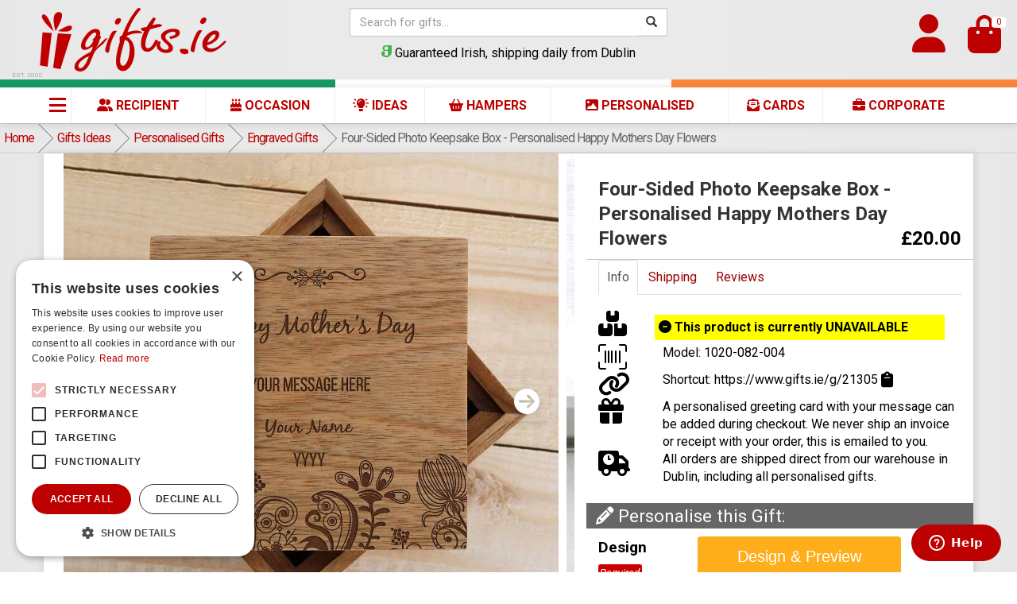

--- FILE ---
content_type: text/html; charset=UTF-8
request_url: https://www.gifts.ie/gifts/foursided-photo-keepsake-box-personalised-happy-mothers-day-flowers?cPath=109_107_2975&currency=GBP
body_size: 28548
content:
<!DOCTYPE html>
<html lang="en">

<head><script>(function(w,i,g){w[g]=w[g]||[];if(typeof w[g].push=='function')w[g].push(i)})
(window,'AW-1071074387','google_tags_first_party');</script><script async src="/runm/"></script>
			<script>
				window.dataLayer = window.dataLayer || [];
				function gtag(){dataLayer.push(arguments);}
				gtag('js', new Date());
				gtag('set', 'developer_id.dY2E1Nz', true);
				
			</script>
			
	<meta charset="utf-8">
<meta name="viewport" content="width=device-width, initial-scale=1, shrink-to-fit=no">
<meta name="author" content="gifts.ie">
<meta name="language" content="English">
<meta name="rating" content="General">
<meta name="revisit-after" content="1 days">

    <meta name="description" content="Four-Sided Photo Keepsake Box - Personalised Happy Mothers Day Flowers">

    <meta name="keywords" content="foursided, photo, keepsake, box, personalised, happy, mothers, day, flowers">

<link rel="icon" href="https://a.gifts.ie/images/cache20250930A/favicon/favicon.ico" sizes="48x48">
<link rel="icon" href="https://a.gifts.ie/images/cache20250930A/favicon/icon.svg" type="image/svg+xml">
<link rel="apple-touch-icon" sizes="180x180" href="https://a.gifts.ie/images/cache20250930A/favicon/apple-touch-icon.png">
<link rel="manifest" href="https://a.gifts.ie/images/cache20250930A/favicon/site.webmanifest">
<meta name="theme-color" content="#bd0000">	<title>Four-Sided Photo Keepsake Box - Personalised Happy Mothers Day Flowers | 1020-082-004 | gifts .ie </title>	<link rel="canonical" href="https://www.gifts.ie/gifts/foursided-photo-keepsake-box-personalised-happy-mothers-day-flowers" />
	<link rel="preconnect" href="https://fonts.googleapis.com" crossorigin>
<link rel="preconnect" href="https://fonts.gstatic.com" crossorigin>
<link href="https://fonts.googleapis.com/css2?family=Roboto:ital,wght@0,400;0,700;0,900;1,400;1,700;1,900&display=swap" rel="stylesheet">

<link rel="stylesheet" href="https://cdn.jsdelivr.net/npm/sweetalert2/dist/sweetalert2.min.css">

	<link rel="stylesheet" type="text/css" href="https://a.gifts.ie/js/bootstrap-toggle-2.3.2/css/bootstrap-toggle.min.css?20250930Av1">
	<link rel="stylesheet" type="text/css" href="https://cdnjs.cloudflare.com/ajax/libs/flag-icon-css/3.1.0/css/flag-icon.min.css?20250930Av1">
	<link rel="stylesheet" type="text/css" href="https://cdnjs.cloudflare.com/ajax/libs/animate.css/3.5.1/animate.min.css?20250930Av1">
	<link rel="stylesheet" type="text/css" href="https://a.gifts.ie/js/fancyBox.5.0.34/fancybox.css?20250930Av1">
	<link rel="stylesheet" type="text/css" href="https://a.gifts.ie/js/bootstrap-3.4.1-dist/css/bootstrap.min.css?20250930Av1">
	<link rel="stylesheet" type="text/css" href="https://a.gifts.ie/js/glide-3.6.0/css/glide.core.min.css?20250930Av1">
	<link rel="stylesheet" type="text/css" href="https://a.gifts.ie/js/glide-3.6.0/css/glide.theme.min.css?20250930Av1">
	<link rel="stylesheet" type="text/css" href="https://cdn.jsdelivr.net/npm/intl-tel-input@23.0.11/build/css/intlTelInput.css?20250930Av1">
	<link rel="stylesheet" type="text/css" href="https://a.gifts.ie/js/jquery.mmenu-8.5.23/mmenu.css?20250930Av1">
	<link rel="stylesheet" type="text/css" href="https://a.gifts.ie/js/bootstrap-datepicker-1.8.0/bootstrap-datepicker.min.css?20250930Av1">
	<link rel="stylesheet" type="text/css" href="https://a.gifts.ie/js/image-picker/image-picker.css?20250930Av1">
	<link rel="stylesheet" type="text/css" href="https://a.gifts.ie/css/combined.min.css?20250930Av1">

<style>
	@media (min-width: 1200px) {
		.container {
			width: 1170px;
		}
	}

	@media (min-width: 1400px) {
		.container {
			width: 1320px;
		}
	}

	.swal-custom-title {
		font-size: 2em;
	}

	.swal-custom-html-container {
		font-size: 1.75em;
		text-align: left;
	}

	.swal-custom-default-button {
		background-color: #bd0000 !important;
		border: none;
		font-size: 2em;
	}

	.swal-custom-confirm-button {
		background-color: green !important;
		border: none;
		font-size: 2em;
	}




	/* make sure the image wrapper can host an overlay */
	.product-thumb-container {
		position: relative;
	}

	/* overlay container – sits at the top-right of the photo */
	.product-badges {
		position: absolute;
		top: 8px;
		right: 8px;
		display: flex;
		flex-direction: column;
		align-items: flex-end;
		gap: 8px;
		z-index: 2;
		pointer-events: none;
		width: 70%;
		/* <= definite containing width */
		max-width: 240px;
		/* safety cap so it doesn’t get huge on desktop */
	}

	/* a single badge */
	.product-badge {
		display: inline-flex;
		/* ensures size = text + padding */
		align-items: center;
		background: var(--badge-bg, #d10000);
		color: var(--badge-color, #fff);
		font-weight: 700;
		font-size: 14px;
		line-height: 1.1;
		padding: 8px 12px;
		border-radius: 4px;
		box-shadow: 0 2px 6px rgba(0, 0, 0, .18);
		white-space: nowrap;
		max-width: 100%;
		/* now relative to the parent’s width */
		overflow: hidden;
		text-overflow: ellipsis;
	}

	@media (max-width: 576px) {
		.product-badges {
			width: 100%;
			max-width: none;
		}

		.product-badge {
			font-size: 12px;
			padding: 6px 10px;
		}
	}
</style>
	<script>
		var pwpid = "21305";
		var pwtype = "product";
		var pwfieldorderID = "66064";
		var pwfieldthumbURL = "66062";
	</script>

	<!-- scripts -->
<script type="text/javascript" charset="UTF-8" src="//cdn.cookie-script.com/s/ea35faf70444e685f6985d7a5e2439b1.js"></script>


<script>
  if (window.innerWidth <= 768) {
    window.isMobile = true;
  } else {
    window.isMobile = false;
  }

    window._AutofillCallbackHandler = window._AutofillCallbackHandler || function() {}
</script>

<!-- TrustBox script -->
<script defer src="//widget.trustpilot.com/bootstrap/v5/tp.widget.bootstrap.min.js"></script>
<!-- End Trustbox script -->


<script data-cfasync="false" src="/js/hammerjs/hammer.min.js"></script>

<script data-cfasync="false" src="/js/jquery-3.7.1/jquery-3.7.1.min.js"></script>

<script data-cfasync="false" src="/js/bootstrap-3.4.1-dist/js/bootstrap.min.js"></script>

<script src="/js/jquery.mmenu-8.5.23/mmenu.js"></script>
<script src="/js/jquery.mmenu-8.5.23/mmenu.polyfills.js"></script>

<script src="/js/jquery-cookie-1.4.0/jquery.cookie.js"></script>

<script src="/js/fancyBox.5.0.34/fancybox.umd.js"></script>

<script src="/media/GIE/scripts/custom.js?v=20250930Av8"></script>


<script src="/js/image-picker/image-picker.min.js"></script>

<script src="/js/glide-3.6.0/glide.min.js"></script>

<script src="/js/bootstrap-toggle-2.3.2/js/bootstrap-toggle.min.js"></script>

<script src="/js/bootstrap-datepicker-1.8.0/bootstrap-datepicker.min.js"></script>

<script src="https://cdn.jsdelivr.net/npm/sweetalert2/dist/sweetalert2.all.min.js"></script>

<script data-cfasync="false">
  var apiURL = "https://cards.gifts.ie";
  </script>

<script>
    // listens for returned JSON from Printzware Modal Window
    // ba postmessage allows Cross-origin resource sharing (CORS) to take place between api.printzware.com and your domain
    // it is very important that your domain is set correctly in the Printzware Control Panel
    // you'll need to edit this function to deal with the returned JSON variables from the PW API

    //console.log("Pw v2.4");

    var origViewportString;
    var pwRatio,
        pwMaxHeight,
        pwToolbarHeight = 55;
    var iframeMode = false;
    var iframeID = "pw_iframe_inline";

    window.addEventListener("message", function(e) {

        // Define the allowed origin, e.g., the value of apiURL.
        var trustedDomain = apiURL; // Make sure apiURL contains the trusted domain (e.g., "https://cards.domain.com")

        // Check if the message's origin matches the trusted domain.
        if (e.origin !== trustedDomain) {
            //console.warn("Message received from untrusted origin: ", e.origin, "Expected origin: ", trustedDomain);
            return; // Exit if the message's origin is not trusted.
        }

        console.log("message received: " + e.data);
        try {
            let returnData;

            // Attempt to parse the message as JSON
            try {
                returnData = JSON.parse(e.data);
            } catch (jsonError) {
                // If it fails, try to parse it as URL-encoded data
                const params = new URLSearchParams(decodeURI(e.data));
                returnData = {};
                params.forEach((value, key) => {
                    returnData[key] = value;
                });
            }

            // log the returnData
            logPWReturnData(returnData);

            if (typeof pwpid === "undefined") pwpid = 5665;
            if (typeof pwfieldorderID === "undefined") pwfieldorderID = 3783;
            if (typeof pwfieldthumbURL === "undefined") pwfieldthumbURL = 3785;
            if (typeof pwtype === "undefined") pwtype = "";

            switch (returnData.func) {
                case "scroll":
                    if (!iframeMode) {
                        window.scrollTo(0, returnData.scrollTo);
                    }
                    break;

                case "newheight":
                    document.getElementById("pw_iframe_inline").style.height = returnData["height"];
                    break;

                case "ratio":
                    pwRatio = returnData["ratio"];
                    pwMaxHeight = returnData["maxHeight"];
                    pwToolbarHeight = returnData["toolbarHeight"];
                    resizePWIframe();
                    window.scrollTo({
                        top: document.getElementById("pw_iframe_inline").offsetTop,
                        behavior: "smooth"
                    });
                    break;

                case "requestDimensions":
                    var iframeID = iframeMode ? "pw_iframe_inline" : "pw_iframe";
                    var sendData = {
                        func: "newDimensions",
                        width: window.innerWidth,
                        height: window.innerHeight
                    };
                    document.getElementById(iframeID).contentWindow.postMessage(sendData, apiURL);
                    break;

                case "resizeModal":
                    var newWidthPer = returnData["width"] * 100 + "%";
                    var newHeightPer = returnData["height"] * 100 + "%";
                    var newWidth = window.innerWidth * returnData["width"];
                    var newHeight = window.innerHeight * returnData["height"];
                    var newLeft = (window.innerWidth - newWidth) / 2;
                    var newTop = (window.innerHeight - newHeight) / 2;

                    var modal = document.querySelector("#pw_modal.fade.in");
                    modal.style.transition = "all 350ms ease";
                    modal.style.top = newTop + "px";
                    modal.style.left = newLeft + "px";
                    var modalBody = document.querySelector("#pw_modal.modal");
                    modalBody.style.transition = "all 350ms ease";
                    modalBody.style.width = newWidth + "px";
                    modalBody.style.height = newHeight + "px";

                    setTimeout(function() {
                        modal.style.left = `calc((100% - ${newWidthPer})/2)`;
                        modal.style.top = `calc((100% - ${newHeightPer})/2)`;
                        modalBody.style.width = newWidthPer;
                        modalBody.style.height = newHeightPer;
                    }, 350);
                    break;

                case "addCard":
                case "":
                    if (iframeMode) {
                        document.getElementById("pw_iframe_inline").style.display = "none";
                    } else {
                        closePWDialog();
                    }

                    // check first if #pw-add-a-card exists
                    if (document.getElementById("pw-add-a-card")) {
                        document.getElementById("pw-add-a-card").style.display = "none";
                    }

                    if (returnData.editOrderMode === "yes") {
                        ShowPleaseWait("Please wait, updating design...");

                        // grab the actual form so we include any existing ppv[3787] input
                        const cartForm = document.getElementById("cart_quantity");
                        const params = new URLSearchParams(new FormData(cartForm));

                        if (!iframeMode) {
                            params.append("cid", "0");
                        }
                        //params.append("products_id", pwpid);
                        //alert(pwpid);
                        params.append("products_id", pwpid);
                        params.append(`ppv[${pwfieldorderID}]`, returnData.yourOrderID);
                        params.append(`ppv[${pwfieldthumbURL}]`, returnData.thumbURL);
                        params.append("designID", returnData.yourOrderID);

                        // only add the card-size param if it's a card and isn't already set
                        if (pwtype === "card" || pwtype === "singlecard") {
                            params.set("ppv[3787]", params.get("ppv[3787]") || "29573"); // 3787 = card size, 29573 = standard
                            //alert(params.get("ppv[3787]"));
                        }

                        // serialize back to x-www-form-urlencoded
                        const formData = params.toString();

                        //console.log(formData);
                        //debugger;

                        handleCartAction({
                            cartAction: "update_design",
                            formData: formData,
                            redirectUrl: "/shopping_cart.php"
                        });

                    } else if (pwtype === "product" && !iframeMode) {
                        document.querySelector(`input[name="ppv[${pwfieldorderID}]"]`).value = returnData.yourOrderID;
                        document.querySelector(`input[name="ppv[${pwfieldthumbURL}]"]`).value = decodeURIComponent(returnData.thumbURL);

                        const cartForm = document.getElementById("cart_quantity");
                        cartForm.querySelectorAll("[data-fv-form]").forEach(el => el.reset());
                        cartForm.querySelectorAll("[data-fv-form]").forEach(el => el.validate());

                        var input = document.createElement("input");
                        input.type = "hidden";
                        input.name = "designID";
                        input.value = returnData.yourOrderID;
                        cartForm.appendChild(input);
                    } else {
                        ShowPleaseWait("Please wait, adding to cart:");

                        // try to grab the form—if it doesn't exist, fall back to empty params
                        const cartForm = document.getElementById("cart_quantity");
                        let params;
                        if (cartForm instanceof HTMLFormElement) {
                            params = new URLSearchParams(new FormData(cartForm));
                        } else {
                            params = new URLSearchParams();
                        }

                        if (!iframeMode) {
                            params.append("cid", "0");
                        }
                        params.append("products_id", pwpid);
                        params.append(`ppv[${pwfieldorderID}]`, returnData.yourOrderID);
                        params.append(`ppv[${pwfieldthumbURL}]`, returnData.thumbURL);
                        params.append("designID", returnData.yourOrderID);

                        // only add the card-size param if it's a card and isn't already set
                        if ((pwtype === "card" || pwtype === "singlecard") && !params.has("ppv[3787]")) {
                            params.append("ppv[3787]", "29573"); // 3787 = card size, 29573 = standard
                        }

                        // serialize back to x-www-form-urlencoded
                        const formData = params.toString();

                        handleCartAction({
                            cartAction: "add_product",
                            formData: formData,
                            redirectUrl: "/shopping_cart.php"
                        });

                    }
                    break;

                case "cancel":
                case "card":
                    if (iframeMode) {
                        document.getElementById("pw_iframe_inline").style.display = "none";
                    } else {
                        closePWDialog();
                    }
                    break;
            }
        } catch (error) {
            console.error("Error processing message: ", error);
        }
    });


    // Resizes the pw iFrame when the screen is resized or PW sends a new height via receiveMessage
    function resizePWIframe() {
        var iframe = document.getElementById("pw_iframe_inline");

        if (!iframe) {
            console.warn("iframe not found");
            return; // Exit the function if iframe doesn't exist
        }

        // Calculate the new height
        var newheight = iframe.offsetWidth * pwRatio + parseInt(pwToolbarHeight);
        newheight = Math.min(newheight, pwMaxHeight, window.innerHeight);

        // If customCardHeight is defined, use the smaller height
        if (typeof customCardHeight !== "undefined") {
            newheight = Math.min(newheight, customCardHeight);
        }

        // Set the new height using vanilla JS
        iframe.style.height = newheight + "px";
    } // resizePWIframe

    // Calls the resizePWIframe() function on every window resize
    // debouncing mechanism prevents excessive calls
    let resizeTimeout;
    window.addEventListener("resize", function() {
        if (iframeMode) {
            clearTimeout(resizeTimeout);
            resizeTimeout = setTimeout(resizePWIframe, 200);
        }
    });


    // Adds cancel modal if backdrop is clicked (anywhere outside of modal)
    document.addEventListener("DOMContentLoaded", function() {
        if (!iframeMode) {
            var modal = document.getElementById("pw_modal");

            if (!modal) {
                console.warn("Modal not found");
                return;
            }

            modal.addEventListener("shown.bs.modal", function() {
                var backdrop = document.querySelector(".modal-backdrop");
                if (backdrop) {
                    backdrop.addEventListener("click", function() {
                        closePWDialog();
                    });
                }
            });
        }
    });


    // opens the Printzware Modal Window v2
    function openPWDialog2(products_id, design_id, pwtype = 'card', template_id = '', mode = 'modal', options = '') {

        // Build URL-encoded form data with all parameters
        const formData = new URLSearchParams();
        formData.append("products_id", products_id);
        formData.append("design_id", design_id);
        formData.append("pwtype", pwtype);
        formData.append("template_id", template_id);
        formData.append("mode", mode);
        formData.append("options", options);

        // Send a POST request with the design_id in the request body.
        fetch("/ajax/generatePrintzwareURL.php", {
                method: "POST",
                headers: {
                    "Content-Type": "application/x-www-form-urlencoded"
                },
                body: formData.toString()
            })
            .then(response => response.json())
            .then(result => {
                if (result.status === "success" && result.data && result.data.page) {
                    // Call openPWDialog() with the returned page URL and the correct pwtype context.
                    openPWDialog(result.data.page, pwtype);
                } else {
                    console.error("Error: Invalid response from generatePrintzwareURL.php", result);
                }
            })
            .catch(error => {
                console.error("Error fetching Printzware URL:", error);
            });
    }

    // opens the Printzware Modal Window
    function openPWDialog(page, pwtype) {
        pwtype = typeof pwtype !== "undefined" ? pwtype : "card";

        if (pwtype === "card") {
            window.pwtype = "card";
        } else if (pwtype === "product") {
            window.pwtype = "product";
        }

        // Disable touch scrolling
        document.ontouchmove = function(e) {
            e.preventDefault();
        };

        // Check if viewport meta tag exists and save original content, apply mobile non-zoom viewport
        var viewport = document.querySelector("meta[name=viewport]");
        if (viewport !== null) {
            // Save the original viewport settings
            origViewportString = viewport.content;
            // Set the new viewport to disable zoom on mobile
            viewport.setAttribute(
                "content",
                "width=device-width, initial-scale=1.0, maximum-scale=1.0, user-scalable=0"
            );
        } else {
            origViewportString = "";
            var metaTag = document.createElement("meta");
            metaTag.name = "viewport";
            metaTag.content = "width=device-width, initial-scale=1.0, maximum-scale=1.0, user-scalable=0";
            document.getElementsByTagName("head")[0].appendChild(metaTag);
        }

        // hide chat widget if it exists
        if (typeof top.hideChatWidgets === "function") top.hideChatWidgets();

        // Set the src of the iframe and show the modal
        var iframe = document.getElementById("pw_iframe");
        iframe.src = page;

        // Prevent body scroll by setting top position
        var scrollTop = window.pageYOffset || document.documentElement.scrollTop;
        document.body.style.top = (scrollTop * -1) + "px";

        // Show the modal
        //var modal = document.getElementById("pw_modal");
        //modal.style.display = "block"; // Assuming you will control modal visibility through styles or other JS functions
        showPWModal("pw_modal"); // 'pw_modal' is the ID of your modal element
        // Add class to body for modal open state
        //document.body.classList.add("pw-modal-open");

    }
    // opendialog

    // called when user returns from Printzware Modal Window
    function closePWDialog() {
        // Re-enable touch scrolling
        document.ontouchmove = function(e) {
            return true;
        };

        // Get the current offset from the body's "top" CSS value
        const offset = parseInt(window.getComputedStyle(document.body).top, 10) || 0;
        const scrollingElement = document.scrollingElement || document.documentElement;

        // Remove modal classes and reset CSS properties
        document.body.classList.remove("modal-open", "pw-modal-open");
        document.body.style.paddingRight = "0px";
        document.body.style.top = "";

        // Scroll back to the original position
        window.scrollTo(0, offset * -1);

        // Apply the original viewport settings
        var viewport = document.querySelector("meta[name=viewport]");
        if (viewport) {
            viewport.setAttribute("content", origViewportString);
        }

        // Set iframe to a blank page and hide the modal
        var iframe = document.getElementById("pw_iframe");
        if (iframe) {
            iframe.src = "about:blank";
        }

        // var modal = document.getElementById("pw_modal");
        // if (modal) {
        //     modal.style.display = "none";
        //     modal.style.top = "";
        //     modal.style.left = "";
        // }

        // Reset modal fade and size styles
        // var modalFadeIn = document.querySelector("#pw_modal.fade.in");
        // if (modalFadeIn) {
        //     modalFadeIn.style.top = "calc((100% - 820px)/2)";
        //     modalFadeIn.style.left = "calc((100% - 580px)/2)";
        // }

        // var modalBody = document.querySelector("#pw_modal.modal");
        // if (modalBody) {
        //     modalBody.style.width = "580px";
        //     modalBody.style.height = "820px";
        // }

        hidePWModal("pw_modal"); // 'pw_modal' is the ID of your modal element

        // Show live chat widget if it exists
        var chatWidgetContainer = document.getElementById("chat-widget-container");
        if (chatWidgetContainer) {
            chatWidgetContainer.style.display = "block";
        }

        // Show Zendesk Web Widget if it exists
        if (window.zE) {
            //window.zE("messenger", "show");
        }

        // Scroll to the design and preview button if it exists
        var pwthumbpreview = document.getElementById("pwthumbpreview");
        if (pwthumbpreview) {
            pwthumbpreview.scrollIntoView({
                behavior: "smooth"
            });
        }

        // Add outline to buttons and remove it after a timeout
        let buttons = document.querySelectorAll(".btnAddToCart");
        buttons.forEach(function(button) {
            button.style.outline = "3px solid #bd0000";
            setTimeout(() => {
                button.style.outline = "";
            }, 2000);
        });


    } // closeDialog


    function showPWModal(modalId) {
        // Get the modal element
        var modalElement = document.getElementById(modalId);

        if (!modalElement) {
            console.error(`Modal with id ${modalId} not found`);
            return;
        }

        // Add 'in' class to make the modal visible (Bootstrap 3)
        modalElement.classList.add("in");

        // Set display to 'block' to show the modal
        modalElement.style.display = "block";

        // Add backdrop
        var backdrop = document.createElement("div");
        backdrop.className = "modal-backdrop fade in";
        document.body.appendChild(backdrop);

        // Add 'modal-open' class to the body to prevent scrolling
        document.body.classList.add("modal-open");
    }


    function hidePWModal(modalId) {
        var modalElement = document.getElementById(modalId);

        if (!modalElement) {
            console.error(`Modal with id ${modalId} not found`);
            return;
        }

        // Remove 'in' class to hide the modal
        modalElement.classList.remove("in");

        // Set display to 'none' to hide the modal
        setTimeout(function() {
            modalElement.style.display = "none";
        }, 300); // Bootstrap 3 default transition duration is 300ms

        // Remove the backdrop
        var backdrop = document.querySelector(".modal-backdrop");
        if (backdrop) {
            backdrop.remove();
        }

        // Remove 'modal-open' class from the body to allow scrolling
        document.body.classList.remove("modal-open");
    }

    function logPWReturnData(returnData) {
        fetch('/ajax/logPWReturnData.php', {
                method: 'POST',
                headers: {
                    'Content-Type': 'application/x-www-form-urlencoded'
                },
                body: new URLSearchParams({
                    'returnData': JSON.stringify(returnData)
                })
            })
            .then(response => response.json())
            .then(data => {
                if (data.status === 'success') {
                    //success
                } else {
                    //error
                }
            })
            .catch(error => console.error('Request failed:', error));
    }
</script>

        <!-- Google Tag Manager -->
        <script>(function(w,d,s,l,i){w[l]=w[l]||[];w[l].push({'gtm.start':
        new Date().getTime(),event:'gtm.js'});var f=d.getElementsByTagName(s)[0],
        j=d.createElement(s),dl=l!='dataLayer'?'&l='+l:'';j.async=true;j.src=
        'https://www.googletagmanager.com/gtm.js?id='+i+dl;f.parentNode.insertBefore(j,f);
        })(window,document,'script','dataLayer','GTM-TG5RW2');</script>
        <!-- End Google Tag Manager -->
    
<!--fb - pixel-->
<!--/fb-pixel-->

<!--tiktok-->
<!--/tiktok-->

<script src="https://kit.fontawesome.com/ea5b14b402.js" crossorigin="anonymous"></script>

<script>
  document.addEventListener("DOMContentLoaded", function() {
    Fancybox.bind("[data-fancybox]", {
      Carousel: {
        transition: "slide",
      },
    });
  });
</script>

<script src="/js/bgi/bgiModalsV4.js?v=20250930Av36"></script>
<script src="/js/bgi/bgiJSError.js?v=20250930Av5"></script>

<script src="https://cdn.jsdelivr.net/npm/intl-tel-input@23.0.11/build/js/intlTelInput.min.js"></script>
<script src="/js/bgi/bgiPhoneInput.js?v=20250930Av2"></script>

<script src="https://js.stripe.com/v3/"></script>

<script>
  function openHamperBuilder(products_id, design_id = null) {
    if (typeof bgiIframeOpenModal === 'function') {
      // Call your modal function with the URL for the hamper builder.
      bgiIframeOpenModal({
        modalUrl: '/hamperBuilder.php?products_id=' + products_id + (design_id ? '&design_id=' + design_id : ''),
        modalTitle: 'Design Your Own Hamper',
        modalSize: 'max', // Adjust this value according to your modal implementation.
        showFooter: false, // Set to true or false as needed.
        modelShowHeader: false,
      });
    } else {
      console.error('bgiIframeOpenModal is not defined.');
    }
  }

  async function handleCartAction({
    cartAction = "add_product",
    postCartAction = 0,
    data = {},
    formData = null,
    redirectUrl = "/shopping_cart.php"
  } = {}) {
    const url = `/handlers/cartHandler.php?cartAction=${cartAction}&postCartAction=${postCartAction}`;

    let body, headers;

    if (formData !== null) {
      // If formData is a FormData object, use it without setting the header.
      if (formData instanceof FormData) {
        body = formData;
        headers = {};
      }
      // If it's a string (URL‑encoded), use it and set the header.
      else if (typeof formData === "string") {
        body = formData;
        headers = {
          "Content-Type": "application/x-www-form-urlencoded"
        };
      } else {
        // Fallback: convert the data object if formData is in an unexpected format.
        body = new URLSearchParams(data);
        headers = {
          "Content-Type": "application/x-www-form-urlencoded"
        };
      }
    } else {
      // If no formData is provided, convert the data object.
      body = new URLSearchParams(data);
      headers = {
        "Content-Type": "application/x-www-form-urlencoded"
      };
    }

    try {
      const response = await fetch(url, {
        method: 'POST',
        headers: headers,
        body: body,
        credentials: 'include'
      });

      if (!response.ok) {
        throw new Error(response.statusText);
      }

      const result = await response.json();

      
      if (result.status === "success") {
        // if redirectUrl is set, redirect to that URL.
        if (redirectUrl) {
          window.location.href = redirectUrl;
        } else {
          return result;

        }
      } else {
        console.error("Error: " + (result.message || "An error occurred while processing your request."));
      }
    } catch (error) {
      console.error("Request failed", error);
    }
  }


  function handleCheckoutAction(postData, resultAction = 'console') {
    const params = new URLSearchParams(postData);

    return fetch('/handlers/checkoutHandler.php', {
        method: 'POST',
        headers: {
          'Content-Type': 'application/x-www-form-urlencoded'
        },
        body: params
      })
      .then(response => {
        return response.json();
      })
      .then(data => {
        if (data.status === 'success') {
          if (resultAction === 'console') {
            console.log(data.message);
          } else {
            alert(data.message);
          }
        } else {
          if (resultAction === 'console') {
            console.error(data.message);
          } else {
            alert(data.message);
          }
        }
        return data;
      })
      .catch(error => {
        console.error(error);
        console.error(error.message);
        throw error;
      });
  }
</script>
	<script>
	document.addEventListener("DOMContentLoaded", () => {
		// --- Cart Quantity Form Submission ---
		const frmCartQuantity = document.getElementById('cart_quantity');

		if (frmCartQuantity) {
			frmCartQuantity.addEventListener('submit', async (event) => {
				event.preventDefault();

				if (frmCartQuantity.checkValidity()) {
					// If a "Please Wait" function exists, call it.
					if (typeof window.ShowPleaseWait === "function") {
						window.ShowPleaseWait('Please wait...');
					}

					const formData = new FormData(frmCartQuantity);
					// console.log(Array.from(formData.entries()));

					handleCartAction({
						cartAction: "add_product",
						formData: formData,
						redirectUrl: "/shopping_cart.php"
					});

				} else {
					// Form is invalid: create and display an error element if needed.
					if (!document.getElementById("product-properties-error")) {
						const errorDiv = document.createElement('div');
						errorDiv.className = 'alert alert-danger';
						errorDiv.setAttribute('role', 'alert');
						errorDiv.id = 'product-properties-error';
						errorDiv.innerHTML = `<span class="glyphicon glyphicon-exclamation-sign" aria-hidden="true"></span>
                                Please complete the required fields before adding this item to your Shopping Cart.`;
						const productProperties = document.getElementById("product-properties");
						if (productProperties) {
							productProperties.prepend(errorDiv);
						}
					}

					// Log any invalid fields if the method exists.
					if (typeof frmCartQuantity.getInvalidFields === 'function') {
						console.log(frmCartQuantity.getInvalidFields());
					}

					const errorElement = document.getElementById("product-properties-error");
					if (errorElement) {
						window.scrollTo({
							top: errorElement.offsetTop,
							behavior: 'smooth'
						});
					}
				}

				return false;
			});
		}

		// --- Quick Make Favourite Button ---
		document.querySelectorAll('button.quickMakeFavouriteBtn').forEach(button => {
			button.addEventListener('click', async (event) => {
				event.preventDefault();
				event.stopImmediatePropagation();
				event.stopPropagation();

				console.log('quickMakeFavouriteBtn');

				// Use dataset to retrieve data attributes (they are always strings)
				const products_id = button.dataset.id;
				const isfav = parseInt(button.dataset.isfav, 10) || 0;
				const action = isfav ? 'removeProduct' : 'addProduct';

				// HTML for button states
				const faviconNo = `<i class="fa-light fa-circle-heart fa-xl" style="vertical-align: middle;"></i> Add to favourites`;
				const faviconYes = `<i class="fa-solid fa-circle-heart fa-xl" style="vertical-align: middle;"></i> Remove from favourites`;

				// Prepare the POST data using URLSearchParams
				const postData = new URLSearchParams();
				postData.append('action', action);
				postData.append('products_id', products_id);
				postData.append('isfav', isfav);

				try {
					const response = await fetch('/ajax/account/favHandler.php', {
						method: 'POST',
						headers: {
							'Content-Type': 'application/x-www-form-urlencoded'
						},
						body: postData.toString()
					});

					if (!response.ok) {
						throw new Error(`HTTP error! status: ${response.status}`);
					}

					const data = await response.json();
					console.log(data);

					if (parseInt(data.isfav, 10) === 1) {
						button.innerHTML = faviconYes;
						button.style.backgroundColor = '#FFD43B';
						button.dataset.isfav = "1";
						console.log('1 type: ' + typeof data.isfav + ' ' + data.isfav);
					} else {
						button.innerHTML = faviconNo;
						button.style.backgroundColor = '';
						button.dataset.isfav = "0";
						console.log('else type: ' + typeof data.isfav + ' ' + data.isfav);
					}
					console.log('data-isfav now set to: ' + button.dataset.isfav);
				} catch (error) {
					console.error(error);
				}
				return false;
			});
		});
	});
</script>
</head>

<body>
	<div id="gie-wrapper">
		<!-- header //-->

		<!--google-tag-manager-noscript-->
<noscript><iframe src="https://www.googletagmanager.com/ns.html?id=GTM-TG5RW2" height="0" width="0" style="display:none;visibility:hidden"></iframe></noscript>
<!--/google-tag-manager-noscript-->

<!--no-script-->
<noscript>
<div class="noscript-header">
	<p><strong>JavaScript seems to be disabled in your browser.</strong><br />
		For full functionality of this site it is necessary to enable JavaScript. Here are the <a href="https://enable-javascript.com/" target="_blank"> instructions how to enable JavaScript in your web browser</a>.</p>
</div>
</noscript><!--/no-script-->



<header class="">

    <!--minibar-->
        <!--/minibar-->

    <div class="container-fluid">

        <div class="row align-items-center"> 

            <div class="col-5 col-xs-5 col-sm-3 col-md-3 col-lg-3" style="padding-right: 0;">

                <!--logo-->
                <div class="logo" id="header-div" style="position: relative;">
    <a href="/">
        <img src="https://a.gifts.ie/images/cache20250930A/header/logo/logo.svg" alt="gifts.ie" class="img-responsive img-fluid" id="header-logo">
    </a>
    <span style="position: absolute; bottom: 0px; left: 0px; z-index: 1000;font-size:8px; color:#aaa;">EST. 2000</span>
</div>                <!--/logo-->

            </div>
            <!--/col-->


            <div class="col-6 col-sm-6 col-md-6 col-lg-6 hidden-xs d-none d-sm-block text-center">
                <div class="mt-2">

                                            <form name="search" action="/all-gifts" id="divHeadSearch" class="form-block displayInlineWhenLoaded" style="display:none;">
	<div class="form-outline form-group has-feedback" style="border:1px solid #CCC; max-width:400px; margin: 1rem auto 0 auto;">
		<div class="input-group">
			<input id="searchbox" name="keyword" type="text" class="form-control dfsearchbox" placeholder="Search for gifts..." style="font-weight:normal; font-size:0.9em; border:none;" maxlength="32">
			<div class="input-group-btn" style="border:none;border-radius:0px;">
				<button type="submit" class="btn btn-default" style="border:none;border-radius:0px;"><span class="glyphicon glyphicon-search"></span></button>
			</div>
		</div>
	</div>
</form>                        <script>
	var doofinder_script = '//cdn.doofinder.com/media/js/doofinder-fullscreen.7.latest.min.js';
	(function(d, t) {
		var f = d.createElement(t),
			s = d.getElementsByTagName(t)[0];
		f.async = 1;
		f.src = ('https:' == location.protocol ? 'https:' : 'http:') + doofinder_script;
		f.setAttribute('charset', 'utf-8');
		s.parentNode.insertBefore(f, s)
	}(document, 'script'));
	var dfFullscreenLayers = [{
		toggleInput: '.dfsearchbox',
		hashid: '680649a4a2c1612a351ee8cb3f6ce9b5',
		zone: 'eu1',
		display: {
			lang: "en",
			templateVars: {
				topbarLogo: "https://a.gifts.ie/images/cache20250930A/header/logo/logo.svg",
				topbarLogoLink: "/"
			},
			facets: {
				width: "20%",
				selectedFilters: "true"
			},
			currency: {
				symbol: '&euro;',
				decimal: '.',
				thousand: ',',
				precision: 2,
				format: '%s%v'
			}

		},
		historyPlugin: {
			label: false
		},
	}];
</script>                        <div style="margin:1rem auto 0 auto;">
    <svg xmlns="http://www.w3.org/2000/svg" viewBox="0 0 113.39 138.7" height="15" style="vertical-align:baseline;">
        <defs>
            <style>
                .d {
                    fill: #3db54a;
                }
            </style>
        </defs>
        <g id="a" />
        <g id="b">
            <g id="c">
                <path class="d" d="M22.39,56.71c4.06,4.03,9.09,7,14.72,8.4h34.51v54.65H37.11v-54.65C12.31,65.11,0,77.33,0,95.8c0,26.01,26,42.9,54.53,42.9s58.85-22.39,58.85-64.8V0H46.51C16.99,0,1.43,35.91,22.39,56.71Zm53.22-22.51c0,11.73-9.51,21.24-21.24,21.24s-21.24-9.51-21.24-21.24,9.51-21.24,21.24-21.24,21.24,9.51,21.24,21.24Z" />
            </g>
        </g>
    </svg>
    Guaranteed Irish, shipping daily from Dublin
</div>                        <div style="display:none;" class="displayBlockWhenLoaded">
    <!-- TrustBox widget - Micro Combo -->
    <div class="trustpilot-widget" data-locale="en-IE" data-template-id="5419b6ffb0d04a076446a9af" data-businessunit-id="5898c4810000ff00059c33ad" data-style-height="20px" data-style-width="100%" data-theme="light">
        <a href="https://ie.trustpilot.com/review/gifts.ie" target="_blank">Trustpilot</a>
    </div>
    <!-- End TrustBox widget -->
</div>                    

                    
                </div>
            </div>
            <!--/col-->



            <div class="col-7 col-lg-3 col-md-3 col-sm-3 col-xs-7">

                <!--mobile navbar-->
                                <div class="navbar-header d-block d-sm-none">

  <a href="#bgi-mm-nav2" class="navbar-toggle collapsed float-end" style="background-color: #fafafa;color:#bd0000;margin-right:0;">
    <span class="sr-only">Toggle navigation</span><i class="fa-sharp fa-solid fa-bars fa-xl"></i>
  </a>


  <a href="https://www.gifts.ie/account.php" class="navbar-toggle collapsed float-end" style="margin-right:0;color:#bd0000;">

    <i class="fa-solid fa-user fa-2xl"></i>

  </a>

  
</div>                                <!--/mobile navbar-->

                <div>

                    <div class="cart visible-sm-block visible-md-block visible-lg-block d-none d-sm-block float-end">

                        <!--account-->
                        <div style="display:inline-block;vertical-align: top; text-align:center; margin:0.7em 0 0 1em;">

    
        <li class="d-inline-block" style="display:inline-block;">
            
            <a href="/login1?return_url=%2Fgifts%2Ffoursided-photo-keepsake-box-personalised-happy-mothers-day-flowers%3FcPath%3D109_107_2975%26currency%3DGBP" title="Login" style="color:#bd0000;font-size:1.5em;">
                <i class="fa-solid fa-user fa-2xl"></i>
            </a>

        </li>

    </div>                        <!--/account-->

                        <!--cart-->
                        <div id="bgiHeaderCart" style="display:none;vertical-align: top; text-align:center; font-size:1.5em; margin:0.5em 0 0 1em;">

	<a href="/shopping_cart.php" title="Shopping Cart" style="color:#bd0000;">

		
		<div style="position: relative;display: inline-block;">
			<i class="fa-solid fa-bag-shopping fa-2xl"></i>
			<span style="position: absolute;top: -6px;right: -6px;background: #fff;color: #bd0000;border-radius: 25%;padding: 2px 6px;font-size: 1rem;line-height: 1;">
				0			</span>
		</div>

		
	</a>

</div>

<script>
	document.addEventListener("DOMContentLoaded", function() {
		document.getElementById("bgiHeaderCart").style.display = "inline-block";
	});
</script>                        <!--/cart-->

                    </div>

                </div>

            </div>
            <!--/col-->


        </div>
        <!--/row-->
    </div>
    <!--/container-->


    <!--mobile-search-->
            <div class="container-fluid visible-xs-block d-block d-sm-none">

	<div class="row">
		<div class="col">
			<form name="search" action="/all-gifts" class="form-inline" style="margin:0; padding:0;">
				<div class="form-group has-feedback" style="border:0px solid #CCC;margin:0 15px; padding:0;">
					<div class="input-group" style="border:1px solid #ccc;">
						<input id="searchbox-mobile" name="keyword" type="text" class="form-control dfsearchbox" placeholder="Search for gifts..." style="font-weight:normal; font-size:0.9em; border:none;" maxlength="32">
						<div class="input-group-btn" style="border:none;border-radius:0px;">
							<button type="submit" class="btn btn-default" style="border:none;border-radius:0px;"><span class="glyphicon glyphicon-search"></span></button>
						</div>
					</div>
				</div>
			</form>
		</div>
		<!--/col-->
	</div>
	<!--/row-->

	<div class="row">
		<div class="col" style="font-size: 4vw; text-align:center;margin:3px 0;">
			<div style="margin:1rem auto 0 auto;">
    <svg xmlns="http://www.w3.org/2000/svg" viewBox="0 0 113.39 138.7" height="15" style="vertical-align:baseline;">
        <defs>
            <style>
                .d {
                    fill: #3db54a;
                }
            </style>
        </defs>
        <g id="a" />
        <g id="b">
            <g id="c">
                <path class="d" d="M22.39,56.71c4.06,4.03,9.09,7,14.72,8.4h34.51v54.65H37.11v-54.65C12.31,65.11,0,77.33,0,95.8c0,26.01,26,42.9,54.53,42.9s58.85-22.39,58.85-64.8V0H46.51C16.99,0,1.43,35.91,22.39,56.71Zm53.22-22.51c0,11.73-9.51,21.24-21.24,21.24s-21.24-9.51-21.24-21.24,9.51-21.24,21.24-21.24,21.24,9.51,21.24,21.24Z" />
            </g>
        </g>
    </svg>
    Guaranteed Irish, shipping daily from Dublin
</div>		</div>
		<!--/col-->
	</div>
	<!--/row-->

	<div class="row">
		<div class="col" style="font-size: 4vw; text-align:center;margin:3px 0;">
					</div>
		<!--/col-->
	</div>
	<!--/row-->

</div>
<!--/container-->        <!--/mobile-search-->


    <!--navbar-->
            <style>
	.ie-flag-bottom:before {
		content: "";
		display: block;
		width: 100% !important;
		background: rgb(22, 154, 98);
		background: -moz-linear-gradient(90deg, rgba(22, 154, 98, 1) 0%, rgba(22, 154, 98, 1) 33%, rgba(255, 255, 255, 1) 33%, rgba(255, 255, 255, 1) 66%, rgba(253, 135, 61, 1) 66%, rgba(253, 135, 61, 1) 100%);
		background: -webkit-linear-gradient(90deg, rgba(22, 154, 98, 1) 0%, rgba(22, 154, 98, 1) 33%, rgba(255, 255, 255, 1) 33%, rgba(255, 255, 255, 1) 66%, rgba(253, 135, 61, 1) 66%, rgba(253, 135, 61, 1) 100%);
		background: linear-gradient(90deg, rgba(22, 154, 98, 1) 0%, rgba(22, 154, 98, 1) 33%, rgba(255, 255, 255, 1) 33%, rgba(255, 255, 255, 1) 66%, rgba(253, 135, 61, 1) 66%, rgba(253, 135, 61, 1) 100%);
		filter: progid:DXImageTransform.Microsoft.gradient(startColorstr="#169a62", endColorstr="#fd873d", GradientType=1);
		height: 10px;
	}
</style>

<div class="navbar-wrapper ie-flag-bottom">
	<div class="navbar yamm navbar-default navbar-static-top shaded" role="navigation">
		<div class="container">
			<div class="row">
				<div class="navbar-collapse collapse">
					<ul class="nav navbar-nav d-flex">

						
						<li class="dropdown yamm-fw">
							<a href="#bgi-mm-nav2" id="bgi-mm-nav2-button" data-toggle="dropdown" class="dropdown-toggle" style="background-color: #ffffff;color:#bd0000;margin-right:0;">
								<i class="fa-sharp fa-solid fa-bars fa-xl"></i>
							</a>
						</li>

						<li class="dropdown yamm-fw"><a href="#" data-toggle="dropdown" class="dropdown-toggle">
								<i class="fa-solid fa-user-group"></i> Recipient</a>
							<ul class="dropdown-menu">
								<li>
									<!-- Content container to add padding -->
									<div class="yamm-content">
										<div class="row">
											<ul class="col-sm-3 list-unstyled">
												<li class="accent"><a href="/for/him">Gifts For Him</a></li>

												<li><a href="/for/him/boyfriend">Gifts for Boyfriend</a></li>
												<li><a href="/for/him/brother">Gifts for Brother</a></li>
												<li><a href="/for/him/father">Gifts for Dad</a></li>
												<li><a href="/for/him/godfather">Gifts for Godfather</a></li>
												<li><a href="/for/him/godson">Gifts for Godson</a></li>
												<li><a href="/for/him/grandfather">Gifts for Grandad</a></li>
												<li><a href="/for/him/grandson">Gifts for Grandson</a></li>
												<li><a href="/for/him/husband">Gifts for Husband</a></li>
												<li><a href="/for/him/nephew">Gifts for Nephew</a></li>
												<li><a href="/for/him/son">Gifts for Son</a></li>
												<li><a href="/for/him/uncle">Gifts for Uncle</a></li>

											</ul>
											<ul class="col-sm-3 list-unstyled">
												<li class="accent"><a href="/for/her">Gifts For Her</a></li>

												<li><a href="/for/her/aunt">Gifts for Aunts</a></li>
												<li><a href="/for/her/daughter">Gifts for Daughter</a></li>
												<li><a href="/for/her/girlfriend">Gifts for Girlfriend</a></li>
												<li><a href="/for/her/granddaughter">Gifts for Granddaughter</a></li>
												<li><a href="/for/her/grandmother">Gifts for Grandmother</a></li>
												<li><a href="/for/her/goddaughter">Gifts for Goddaughter</a></li>
												<li><a href="/for/her/godmother">Gifts for Godmother</a></li>
												<li><a href="/for/her/mother">Gifts for Mother</a></li>
												<li><a href="/for/her/niece">Gifts for Niece</a></li>
												<li><a href="/for/her/sister">Gifts for Sister</a></li>
												<li><a href="/for/her/wife">Gifts for Wife</a></li>
											</ul>

											<ul class="col-sm-3 list-unstyled">
												<li class="accent"><a href="/for/baby">Gifts For Baby</a></li>
												<li class="accent"><a href="/for/children">Gifts For Children</a></li>
												<li class="accent"><a href="/for/teenagers">Gifts For Teenagers</a></li>
												<li class="accent"><a href="/for/families">Gifts For Families</a></li>
												<li class="accent"><a href="/for/teacher-gifts">Gifts For Teachers</a></li>
												<li class="accent"><a href="/for/gifts-for-pets-pet-owners">Pets &amp; Pet Owners</a></li>
												<li class="accent"><a href="/for/friend">Friends</a></li>
												<li class="accent"><a href="/for/colleague">Work Colleagues</a></li>
											</ul>




											<ul class="col-sm-3 list-unstyled">
												<li class="accent"><a href="/hobbies-interests">Gifts By Hobbies &amp; Interests</a></li>
												<li class=""><a href="/hobbies-interests/cooking-bbq-gifts">Cooking & BBQ Gifts</a></li>
												<li class=""><a href="/hobbies-interests/cycling-gifts">Cycling Gifts</a></li>
												<li class=""><a href="/hobbies-interests/fishing-gifts">Fishing Gifts</a></li>
												<li class=""><a href="/hobbies-interests/gaelic-football-hurling-gifts">Gaelic Football & Hurling Gifts</a></li>
												<li class=""><a href="/hobbies-interests/gardening-gifts">Gardening Gifts</a></li>
												<li class=""><a href="/hobbies-interests/golf-gifts">Golf Gifts</a></li>
												<li class=""><a href="/hobbies-interests/gym-gifts">Gym Gifts</a></li>
												<li class=""><a href="/hobbies-interests/mindfulness-gifts">Mindfulness Gifts</a></li>
												<li class=""><a href="/hobbies-interests/music-gifts">Music Gifts</a></li>
												<li class=""><a href="/hobbies-interests/rugby-gifts">Rugby Gifts</a></li>
												<li class=""><a href="/hobbies-interests/running-gifts">Running Gifts</a></li>
												<li class=""><a href="/hobbies-interests/soccer-gifts">Soccer Gifts</a></li>
												<li class=""><a href="/hobbies-interests/tennis-gifts">Tennis Gifts</a></li>
												<li class=""><a href="/hobbies-interests/travel-gifts">Travel Gifts</a></li>
											</ul>

										</div>
										<div class="row">&nbsp;
										</div>
										<div class="row">
											<ul class="col-sm-3 list-unstyled">

											</ul>
											<ul class="col-sm-3 list-unstyled">

											</ul>
											<ul class="col-sm-3 list-unstyled">

											</ul>
										</div>

									</div>
								</li>
							</ul>
						</li>
						<li class="dropdown yamm-fw"> <a href="#" data-toggle="dropdown" class="dropdown-toggle">
								<i class="fa-solid fa-cake-candles"></i> Occasion</a>
							<ul class="dropdown-menu">
								<li>
									<!-- Content container to add padding -->
									<div class="yamm-content">
										<div class="row">
											<ul class="col-sm-3 list-unstyled">
												<li class="accent"><a href="/occasions/anniversary">Anniversary Gifts</a></li>
												<li class="visible-md visible-lg"><a href="/occasions/anniversary/anniversary-gifts-for-him">&nbsp;-&nbsp;For Him</a></li>
												<li class="visible-md visible-lg"><a href="/occasions/anniversary/anniversary-gifts-for-her">&nbsp;-&nbsp;For Her</a></li>
												<li class="accent"><a href="/occasions/birthday">Birthday Gifts</a></li>
												<li class="visible-md visible-lg"><a href="/occasions/birthday/birthday-gifts-for-him">&nbsp;-&nbsp;For Him</a></li>
												<li class="visible-md visible-lg"><a href="/occasions/birthday/birthday-gifts-for-her">&nbsp;-&nbsp;For Her</a></li>
												<li class="visible-md visible-lg"><a href="/occasions/birthday/birthday-gifts-for-children">&nbsp;-&nbsp;For Children</a></li>
												<li class="visible-md visible-lg"><a href="/occasions/birthday/birthday-gifts-for-baby">&nbsp;-&nbsp;For Babies</a></li>
												<li class="visible-md visible-lg"><a href="/occasions/birthday/happy-birthday-balloons">&nbsp;-&nbsp;Helium Birthday Balloons</a></li>
												<li><a href="/occasions/confirmation-gifts">Confirmation Gifts</a></li>
											</ul>
											<ul class="col-sm-3 list-unstyled">
												<li><a href="/occasions/congratulations">Congratulations</a></li>
												<li> <a href="/occasions/christening">Christening Gifts</a> </li>
												<li> <a href="/occasions/engagement-gifts">Engagement Gifts</a> </li>
												<li class="visible-md visible-lg"> <a href="/occasions/first-communion-gifts">First Communion</a> </li>
												<li> <a href="/occasions/get-well-soon">Get Well Soon Gifts</a></li>
												<li> <a href="/occasions/graduation">Graduation Gifts</a> </li>
												<li> <a href="/occasions/house-warming">Housewarming Gifts</a> </li>
											</ul>
											<ul class="col-sm-3 list-unstyled">
												<li class="accent"><a href="/occasions/new-baby-gifts">Baby Gifts</a></li>
												<li><a href="/occasions/new-baby-gifts/new-baby-boy">&nbsp;-&nbsp;Newborn Baby Boys</a></li>
												<li><a href="/occasions/new-baby-gifts/new-baby-girl">&nbsp;-&nbsp;Newborn Baby Girls</a></li>
												<li><a href="/occasions/retirement">Retirement Gifts</a></li>
												<li><a href="/occasions/sorry-apology-gifts">Sorry &amp; Apology</a></li>
												<li><a href="/occasions/sympathy">Sympathy Gifts</a></li>
												<li><a href="/occasions/thank-you-gifts">Thank You Gifts </a></li>
												<li class="accent"><a href="/occasions/wedding">Wedding Gifts</a></li>
												<li class="visible-md visible-lg"><a href="/occasions/wedding/wedding-gifts-bride-bridesmaids">&nbsp;-&nbsp;For Bride &amp; Bridesmaids</a></li>
												<li class="visible-md visible-lg"><a href="/occasions/wedding/wedding-gifts-groom-bestmen">&nbsp;-&nbsp;For the Groom &amp; Bestmen</a></li>
												<li class="visible-md visible-lg"><a href="/occasions/wedding/wedding-gifts-home">&nbsp;-&nbsp;For their Home</a></li>
											</ul>

											<ul class="col-sm-3 list-unstyled">

												<li class="accent">2025 Occasions: </li>

												<li class="date">14 FEB <a href="/occasions/valentines">Valentine's Day </a></li>

												<li class="date">17 MAR <a href="/occasions/st-patricks-day">St. Patrick's Day</a></li>

												<li class="date">8 MAR <a href="/occasions/international-womens-day-gifts">International Women's Day</a></li>

												<li class="date">30 MAR <a href="/occasions/mothers-day">Mother's Day (IRE, UK)</a></li>

												<li class="date">20 APR <a href="/occasions/easter-gifts-eggs">Easter Gifts &amp; Eggs</a></li>

												<li class="date">11 MAY <a href="/occasions/mothers-day">Mother's Day (US, AU)</a></li>

												<li class="date">15 JUN <a href="/occasions/fathers-day">Father's Day</a></li>

												<li class="date">MAY-JUNE <a href="/for/teacher-gifts">Teacher Gifts</a></li>
												<li class="date">MID AUG <a href="/occasions/graduation">Leaving Cert.</a></li>

												<li class="date">31 OCT <a href="/occasions/halloween-gifts">Halloween Gifts</a></li>
												<li class="date">25 DEC <a href="/occasions/christmas-gifts">Christmas Gifts</a></li>
											</ul>
										</div>
									</div>
								</li>
							</ul>
						</li>
						<li class="dropdown yamm-fw"> <a href="#" data-toggle="dropdown" class="dropdown-toggle">
								<i class="fa-sharp fa-solid fa-lightbulb-on"></i> Ideas</a>
							<ul class="dropdown-menu">
								<li>
									<!-- Content container to add padding -->
									<div class="yamm-content">
										<div class="row">
											<ul class="col-sm-4 list-unstyled">
												<li><a href="/ideas/bath-body-beauty">Bath, Body &amp; Beauty</a></li>
												<li class="visible-md visible-lg"><a href="/ideas/bath-body-beauty/bath-body-beauty-women">&nbsp;-&nbsp;For Her</a></li>
												<li class="visible-md visible-lg"><a href="/ideas/bath-body-beauty/bath-body-beauty-men">&nbsp;-&nbsp;For Him</a></li>
												<li class="accent"><a href="/ideas/helium-balloons">Balloons</a></li>
												<li class="visible-md visible-lg"><a href="/ideas/helium-balloons/helium-balloons-birthdays">&nbsp;-&nbsp;Aged Birthday Balloons</a></li>
												<li><a href="/ideas/books">Books</a></li>
												<li class="accent"><a href="/ideas/champagne-gifts">Champagne</a></li>
												<li class="accent"><a href="/ideas/chocolate-gifts">Chocolate Gifts</a></li>
												<li><a href="/ideas/clothing-accessories">Clothing &amp; Accessories</a></li>
												<li><a href="/ideas/candles">Candles</a></li>
											</ul>
											<ul class="col-sm-4 list-unstyled">

												<li class="accent"><a href="/ideas/fresh-flowers-and-fruit">Fresh Flowers &amp; Fruit</a></li>
												<li><a href="/ideas/gadgets">Gadgets</a></li>
												<li><a href="/ideas/gag-gifts-funny">Gag Gifts &amp; Funny Gifts</a></li>
												<li class="accent"><a href="/hampers/all-hampers">Hampers & Gift Baskets</a></li>
												<li><a href="/ideas/homeware">Homeware</a></li>


												<li class="accent"><a href="/ideas/gifts-as-gaeilge">Irish Language Gifts</a></li>

												<li><a href="/ideas/irish-gifts-souvenirs">Irish Gifts &amp; Souvenirs</a></li>
												<li><a href="/ideas/jewellery">Jewellery</a></li>
												<li><a href="/ideas/outdoor-gifts">Outdoor Gifts</a></li>
												<li class="accent"><a href="/ideas/personalised-gifts">Personalised Gifts</a></li>
											</ul>
											<ul class="col-sm-4 list-unstyled">
												<li><a href="/ideas/retro-gifts">Retro Gifts</a></li>
												<li><a href="/ideas/romantic">Romantic Gifts</a></li>
												<li class="accent"><a href="/ideas/teddy-bears">Teddy Bear Gifts</a></li>
												<li><a href="/ideas/toys-games">Toys &amp; Games</a></li>
												<li><a href="/ideas/sports-gifts">Sports Related Gifts</a></li>
												<li class="divider"></li>
												<li><a href="/ideas/hen-party-gifts">Hen Party Gifts</a></li>
												<li><a href="/ideas/stag-party-gifts">Stag Party Gifts</a></li>
											</ul>
										</div>
									</div>
								</li>
							</ul>
						</li>




						<li class="dropdown">
							<a href="#" data-toggle="dropdown" class="dropdown-toggle">
								<i class="fa-sharp fa-solid fa-basket-shopping"></i> Hampers
							</a>
							<ul class="dropdown-menu">

								<div class="yamm-content">
									<div class="row">
										<ul class="col-xs-12 list-unstyled">

											<li class="accent">
												<a href="/hampers/all-hampers">
													See All Hampers
												</a>
											</li>


											<li class="accent">
												<a href="/hampers/christmas-hampers">
													Christmas Hampers 2025
												</a>
											</li>

											

											<li class="accent">
												<a href="/hampers/classic">
													Classic Hamper Range
												</a>
											</li>

											<li class="accent">
												<a href="/hampers/contemporary">
													Contemporary Gift Range
												</a>
											</li>

											<li class="accent">
												<a href="/hampers/baby-hampers">
													Baby Hampers
												</a>
											</li>

											<li class="accent">
												<a href="/hampers/dietary-requirement-hampers">
													Dietary Requirement Hampers
												</a>
											</li>

											<li class="accent">
												<a href="/hampers/no-alcohol-hampers">
													No Alcohol Hampers
												</a>
											</li>

											<li class="accent">
												<a href="/hampers/wine-gifts">
													Fine Wine Hampers
												</a>
											</li>

											<li class="accent">
												<a href="/hampers/fruit-hampers">
													Fresh Fruit Hampers
												</a>
											</li>

											<li class="accent">
												<a href="/hampers/beer-hampers">
													Beer Hampers
												</a>
											</li>

											<li class="accent">
												<a href="/hampers/spirits-hampers">
													Spirits Hampers
												</a>
											</li>

											<li class="accent">
												<a href="/hampers/wellness-hampers">
													Wellness Hampers
												</a>
											</li>

										</ul>
									</div>
								</div>
							</ul>
						</li>





						<li class="dropdown yamm-fw"> <a href="#" data-toggle="dropdown" class="dropdown-toggle">
								<i class="fa-solid fa-image"></i> Personalised</a>
							<ul class="dropdown-menu">
								<li>
									<!-- Content container to add padding -->
									<div class="yamm-content">
										<div class="row">
											<ul class="col-sm-4 list-unstyled">
												<li class="accent"><a href="/ideas/personalised-gifts">All Personalised Gifts</a></li>
												<li><a href="/ideas/personalised-gifts/personalised-aprons">Aprons</a></li>
												<li><a href="/ideas/personalised-gifts/personalised-baby-clothes">Baby Clothing &amp; Accessories</a></li>
												<li><a href="/ideas/personalised-gifts/baby-prints">Baby Prints</a></li>
												<li><a href="/ideas/personalised-gifts/personalised-bathrobes">Bathrobes</a></li>
												<li><a href="/ideas/personalised-gifts/personalised-books">Books</a></li>
												<li><a href="/ideas/personalised-gifts/personalised-candles">Candles</a></li>
												<li><a href="/ideas/personalised-gifts/personalised-photo-canvas">Canvas</a></li>
												<li class="accent"><a href="/ideas/personalised-gifts/personalised-champagne">Champagne</a></li>
												<li><a href="/ideas/personalised-gifts/personalised-chocolate">Chocolate</a></li>
												<li><a href="/ideas/personalised-gifts/personalised-chopping-boards-cheese-boards">Chopping Boards &amp; Cheese Boards</a></li>
												<li><a href="/ideas/personalised-gifts/personalised-christmas">Christmas-Themed Gifts</a></li>
												<li><a href="/ideas/personalised-gifts/personalised-cushions">Cushions</a></li>
												<li class="accent"><a href="/ideas/personalised-gifts/embroidered-gifts">Embroidered Gifts</a></li>

											</ul>
											<ul class="col-sm-4 list-unstyled">
												<li class="accent"><a href="/ideas/personalised-gifts/engraved-gifts">Engraved Gifts</a></li>
												<li class="accent"><a href="/ideas/personalised-gifts/personalised-glass">Glass</a></li>
												<li class="accent"><a href="/greeting-cards">Greeting Cards</a></li>
												<li class="accent"><a href="/ideas/personalised-gifts/personalised-jewellery">Jewellery</a></li>
												<li><a href="/ideas/personalised-gifts/personalised-jigsaws">Jigsaws</a></li>
												<li><a href="/ideas/personalised-gifts/personalised-hanging-tree-decorations-ornaments">Hanging Decorations &amp; Ornaments</a></li>
												<li><a href="/ideas/personalised-gifts/personalised-savings-jar-money-box">Money Boxes &amp; Savings Jars</a></li>
												<li><a href="/ideas/personalised-gifts/personalised-mouse-mats">Mouse Mats</a></li>
												<li class="accent"><a href="/ideas/personalised-gifts/personalised-mugs-cups">Mugs &amp; Cups</a></li>
												<li><a href="/ideas/personalised-gifts/personalised-notebooks-journals">Notebooks &amp; Journals</a></li>
																								<li class="accent"><a href="/ideas/personalised-gifts/photo-books">Photo Books</a></li>
												<li class="accent"><a href="/ideas/personalised-gifts/photo-blocks">Photo Blocks</a></li>
												<li class="accent"><a href="/ideas/personalised-gifts/photo-gifts">Photo Gifts</a></li>

											</ul>
											<ul class="col-sm-4 list-unstyled">
												<li><a href="/ideas/personalised-gifts/personalised-picture-frames">Picture Frames</a></li>
												<li><a href="/ideas/personalised-gifts/personalised-bags">Shopping Bags</a></li>
												<li><a href="/ideas/personalised-gifts/engraved-personalised-slate">Slate</a></li>
												<li><a href="/ideas/personalised-gifts/personalised-socks">Socks</a></li>

												<li><a href="/ideas/personalised-gifts/personalised-magazine-covers">Spoof Magazine Covers</a></li>
												<li class="accent"><a href="/ideas/personalised-gifts/spoof-newspapers">Spoof Newspapers</a></li>
												<li><a href="/ideas/personalised-gifts/personalised-sweet-jars">Sweet Jars</a></li>
												<li><a href="/ideas/personalised-gifts/personalised-t-shirts">T-Shirts</a></li>
												<li><a href="/ideas/personalised-gifts/personalised-table-coasters-placemats">Table Coasters &amp; Placemats</a></li>
																								<li><a href="/ideas/personalised-gifts/personalised-teddy-bears">Teddy Bears</a></li>
												<li><a href="/ideas/personalised-gifts/personalised-toys">Toys &amp; Nursery</a></li>
												<li class="accent"><a href="/ideas/personalised-gifts/personalised-wines">Wines - Labelled</a></li>
												<li class="accent"><a href="/ideas/personalised-gifts/wooden-wine-boxes">Wines - Wooden Boxes</a></li>
												<li class="accent"><a href="/ideas/personalised-gifts/personalised-wooden-gifts">Wooden Gifts</a></li>

											</ul>
										</div>
									</div>
								</li>
							</ul>
						</li>





						


						<li class="dropdown yamm-fw"> <a href="#" data-toggle="dropdown" class="dropdown-toggle">
								<i class="fa-solid fa-envelope-open-text"></i> Cards</a>
							<ul class="dropdown-menu">
								<li>
									<!-- Content container to add padding -->
									<div class="yamm-content">

										<div class="row">
											<ul class="col-sm-12 list-unstyled">
												<li class="accent" style="text-align:center; margin-bottom:15px;">



																										<a href="/greeting-cards" class="button button-highlight button-rounded">All Greeting Cards</a>



												</li>
											</ul>
										</div>

										<div class="row">
											<ul class="col-sm-3 list-unstyled">
												<li class="accent"><a href="/greeting-cards/birthday-greeting-cards">Birthday Greeting Cards</a></li>
												<li><a href="/greeting-cards/birthday-greeting-cards-for-him">... for Him</a></li>
												<li><a href="/greeting-cards/birthday-greeting-cards-for-her">... for Her</a></li>
												<li><a href="/greeting-cards/birthday-greeting-cards-by-age">... by Age</a></li>
												<li><a href="/greeting-cards/birthday-greeting-cards-by-recipient">... by Recipient</a></li>
												<li><a href="/greeting-cards/birthday-greeting-cards-for-boys">... for Boys</a></li>
												<li><a href="/greeting-cards/birthday-greeting-cards-for-girls">... for Girls</a></li>

												<li class="accent"><a href="/greeting-cards/photo-upload-greeting-cards">Photo Upload Cards</a></li>
												<li><a href="/greeting-cards/birthday-photo-upload-greeting-cards">... for Birthdays</a></li>
												<li><a href="/greeting-cards/new-baby-photo-upload-greeting-cards">... New Baby</a></li>
												<li><a href="/greeting-cards/wedding-photo-upload-greeting-cards">... Wedding</a></li>
												<li><a href="/greeting-cards/anniversary-photo-upload-greeting-cards">... Anniversary</a></li>
												<li><a href="/greeting-cards/newspaper-photo-upload-greeting-cards">... Newspaper Design</a></li>
												<li><a href="/greeting-cards/magazine-photo-upload-greeting-cards">... Magazine Design</a></li>
												<li><a href="/greeting-cards/insert-message-photo-upload-greeting-cards">... Insert a Message</a></li>
											</ul>

											<ul class="col-sm-3 list-unstyled">
												<li class="accent"><a href="/greeting-cards/wedding-greeting-cards">Wedding Greeting Cards</a></li>
												<li><a href="/greeting-cards/engagement-greeting-cards">... Engagement</a></li>
												<li><a href="/greeting-cards/special-couple-wedding-greeting-cards">... For Couples</a></li>
												<li><a href="/greeting-cards/my-husband-wedding-greeting-cards">... My Husband</a></li>
												<li><a href="/greeting-cards/my-wife-wedding-greeting-cards">... My Wife</a></li>
												<li><a href="/greeting-cards/civil-partnership-greeting-cards">... Civil Partnership</a></li>
												<li><a href="/greeting-cards/photo-upload-wedding-greeting-cards">... Photo Upload</a></li>

												<li class="accent"><a href="/greeting-cards/celebrational-greeting-cards">Celebrational Cards</a></li>
												<li><a href="/greeting-cards/new-baby-greeting-cards">... New Baby</a></li>
												<li><a href="/greeting-cards/communion-greeting-cards">... Communion</a></li>
												<li><a href="/greeting-cards/confirmation-greeting-cards">... Confirmation</a></li>
												<li><a href="/greeting-cards/christening-greeting-cards">... Christening</a></li>
												<li><a href="/greeting-cards/bar-mitzvah-bat-mitzvah-greeting-cards">... Bar/Bat Mitzvah</a></li>
											</ul>


											<ul class="col-sm-3 list-unstyled">
												<li class="accent"><a href="/greeting-cards/anniversary-greeting-cards">Anniversary Cards</a></li>


												<li class="accent"><a href="/greeting-cards/seasonal-greeting-cards">Seasonal Cards</a></li>
												<li><a href="/greeting-cards/mothers-day-greeting-cards">... Mother's Day</a></li>
												<li><a href="/greeting-cards/fathers-day-greeting-cards">... Father's Day</a></li>
												<li><a href="/greeting-cards/valentines-greeting-cards">... Valentines</a></li>
												<li><a href="/greeting-cards/st-patricks-day-greeting-cards">... St Patrick's Day</a></li>
												<li><a href="/greeting-cards/halloween-greeting-cards">... Halloween</a></li>
												<li><a href="/greeting-cards/easter-greeting-cards">... Easter</a></li>
												<li><a href="/greeting-cards/christmas-greeting-cards">... Christmas</a></li>

											</ul>

											<ul class="col-sm-3 list-unstyled">

												<li class="accent"><a href="/greeting-cards/other-occasion-greeting-cards">Other Occasions</a></li>
												<li><a href="/greeting-cards/funny-greeting-cards">... Funny Greeting Cards</a></li>
												<li><a href="/greeting-cards/insert-message-greeting-cards">... Insert Message</a></li>
												<li><a href="/greeting-cards/mrs-browns-boys-greeting-cards">... Mrs Browns Boys</a></li>
												<li><a href="/greeting-cards/get-well-soon-greeting-cards">... Get Well Soon</a></li>
												<li><a href="/greeting-cards/exams-greeting-cards">... Exams</a></li>
												<li><a href="/greeting-cards/graduation-greeting-cards">... Graduation</a></li>
												<li><a href="/greeting-cards/thank-you-greeting-cards">... Thank You</a></li>
												<li><a href="/greeting-cards/thanks-teacher-greeting-cards">... Thanks Teacher</a></li>
												<li><a href="/greeting-cards/sympathy-greeting-cards">... Sympathy</a></li>
												<li><a href="/greeting-cards/new-job-greeting-cards">... New Job</a></li>
												<li><a href="/greeting-cards/new-home-greeting-cards">... New Home</a></li>
												<li><a href="/greeting-cards/retirement-greeting-cards">... Retirement</a></li>
											</ul>
										</div>

									</div>
								</li>
							</ul>
						</li>


						
						

						<li class="dropdown">
							<a href="#" data-toggle="dropdown" class="dropdown-toggle">
								<i class="fa-solid fa-briefcase"></i> Corporate
							</a>
							<ul class="dropdown-menu" style="min-width:300px;right:0;">

								<div class="yamm-content">
									<div class="row">
										<ul class="col-xs-12 list-unstyled">
											<li class="accent">
												<a href="/customer-service/corporate-gifts">
													Corporate Gifting
												</a>
											</li>
											<li class="accent">
												<a href="/hampers/christmas-hampers">
													Christmas Hampers
												</a>
											</li>
											<li>
											<li>
												<a href="/corporate-gifts/corporate-birthday">
													Employee or Staff Birthday
												</a>
											</li>
											<li>
												<a href="/corporate-gifts/corporate-get-well-gifts">
													Get Well Gifts for Colleagues
												</a>
											</li>
											<li>
												<a href="/corporate-gifts/corporate-new-baby">
													New Baby Congratulations
												</a>
											</li>
											<li>
												<a href="/corporate-gifts/corporate-promotion-congratulations">
													Job Promotion &amp; Congratulations
												</a>
											</li>
											<li>
												<a href="/corporate-gifts/corporate-retirement-gifts">
													Retirement Gifts
												</a>
											</li>
											<li>
												<a href="/corporate-gifts/corporate-wedding-gifts">
													Wedding Gifts
												</a>
											</li>
											<li>
												<a href="/corporate-gifts/corporate-sympathy">
													Sympathy Gifts
												</a>
											</li>
											<li>
												<a href="/corporate-gifts/competitions-prizes">
													Competitions &amp; Prizes
												</a>
											</li>
											<li>
												<a href="/corporate-gifts/incentives-rewards">
													Incentives &amp; Rewards
												</a>
											</li>
											<li>
												<a href="/corporate-gifts/corporate-thank-you-gifts">
													Thank You Gifts
												</a>
											</li>
											<li>
												<a href="/corporate-gifts/sorry-customer-service-recovery">
													Sorry - Customer Service Recovery
												</a>
											</li>
										</ul>
									</div>
								</div>
							</ul>
						</li>




						


					</ul>
					<!--/nav navbar-nav-->







				</div>
				<!--/navbar-collapse-->
			</div>
			<!--/row-->
		</div>
		<!--/container-->
	</div>
	<!--/navbar--->
</div>
<!--/navbar-wrapper-->
<script>
	jQuery(document).ready(function() {
		$(document).on('click', '.yamm .dropdown-menu', function(e) {
			e.stopPropagation();
		});
		$(".nav .accent a").append(" <i class='fas fa-arrow-circle-right' aria-hidden='true'></i>");
	}); //ready
</script>        <!--/navbar-->

</header>		<!-- header_eof //-->

		<!-- body_text //-->
		<form name="cart_quantity" action="https://www.gifts.ie/product_info.php?cPath=109_107_2975&amp;currency=GBP&amp;cartAction=add_product" method="post" id="cart_quantity" enctype="multipart/form-data" >

		

			
			<div class="product-listing clearfix">

				
<script data-cfasync="false">
			var pwpid = 21305;
		var pwfieldorderID = 66064;
		var pwfieldthumbURL = 66062;
	

			var pwtype = "product";
	</script>


<!-- breadcrumbs -->
<div class="breadcrumb3"><ol class="breadcrumb3" itemscope itemtype="http://schema.org/BreadcrumbList"><li class="itemscope" itemprop="itemListElement" itemscope itemtype="http://schema.org/ListItem"><a href="/"  itemprop="item"><span itemprop="name">Home</span></a><meta itemprop="position" content="1" /></li><li class="itemscope" itemprop="itemListElement" itemscope itemtype="http://schema.org/ListItem"><a href="/ideas"  itemprop="item"><span itemprop="name">Gifts Ideas</span></a><meta itemprop="position" content="2" /></li><li class="itemscope" itemprop="itemListElement" itemscope itemtype="http://schema.org/ListItem"><a href="/ideas/personalised-gifts"  itemprop="item"><span itemprop="name">Personalised Gifts</span></a><meta itemprop="position" content="3" /></li><li class="itemscope" itemprop="itemListElement" itemscope itemtype="http://schema.org/ListItem"><a href="/ideas/personalised-gifts/engraved-gifts"  itemprop="item"><span itemprop="name">Engraved Gifts</span></a><meta itemprop="position" content="4" /></li><li><a href="javascript:void(0);"  class="current"><span>Four-Sided Photo Keepsake Box - Personalised Happy Mothers Day Flowers</span></a></li></ol></div><!-- /breadcrumbs -->

<!-- css-notice -->
<div class="css-notice clearfix">

    
</div><!--/css-notice--><!-- /css-notice eof -->

<div itemscope itemtype="http://schema.org/Product">
	<meta itemprop="productID" content="21305" />

	<div class="container products-info-container bk-white shaded">
		<div class="row">


			<div class="col-12 col-lg-7 col-md-12 col-sm-12 col-xs-12 product-img-box left float-left">
				<div id="glideProductImages" class="glide">

	<div class="glide__track" data-glide-el="track">

		<ul class="glide__slides">


			


							<li class="glide__slide">
					<a data-fancybox="gallery" href="https://a.gifts.ie/images/cache20250930A/sfproducts/autofill1/q100/21305_4885654701.j" title="Four-Sided Photo Keepsake Box - Personalised Happy Mothers Day Flowers">
						<img src="https://a.gifts.ie/images/cache20250930A/sfproducts/autofill1/q100/21305_4885654701.j" class="product-thumb img-responsive img-fluid" property="image" style="cursor: zoom-in;max-width:100%;max-height:800px;width:800px;" itemprop="image" alt="Four-Sided Photo Keepsake Box - Personalised Happy Mothers Day Flowers" title="Four-Sided Photo Keepsake Box - Personalised Happy Mothers Day Flowers" loading="lazy">
					</a>
				</li>
							<li class="glide__slide">
					<a data-fancybox="gallery" href="https://a.gifts.ie/images/cache20250930A/sfproducts/autofill1/q100/21305_5227500987.j" title="Four-Sided Photo Keepsake Box - Personalised Happy Mothers Day Flowers">
						<img src="https://a.gifts.ie/images/cache20250930A/sfproducts/autofill1/q100/21305_5227500987.j" class="product-thumb img-responsive img-fluid" property="image" style="cursor: zoom-in;max-width:100%;max-height:800px;width:800px;" itemprop="image" alt="Four-Sided Photo Keepsake Box - Personalised Happy Mothers Day Flowers" title="Four-Sided Photo Keepsake Box - Personalised Happy Mothers Day Flowers" loading="lazy">
					</a>
				</li>
							<li class="glide__slide">
					<a data-fancybox="gallery" href="https://a.gifts.ie/images/cache20250930A/sfproducts/autofill1/q100/21305_6301058653.j" title="Four-Sided Photo Keepsake Box - Personalised">
						<img src="https://a.gifts.ie/images/cache20250930A/sfproducts/autofill1/q100/21305_6301058653.j" class="product-thumb img-responsive img-fluid" property="image" style="cursor: zoom-in;max-width:100%;max-height:800px;width:800px;" itemprop="image" alt="Four-Sided Photo Keepsake Box - Personalised" title="Four-Sided Photo Keepsake Box - Personalised" loading="lazy">
					</a>
				</li>
							<li class="glide__slide">
					<a data-fancybox="gallery" href="https://a.gifts.ie/images/cache20250930A/sfproducts/autofill1/q100/21305_3730832619.j" title="Four-Sided Photo Keepsake Box - Personalised">
						<img src="https://a.gifts.ie/images/cache20250930A/sfproducts/autofill1/q100/21305_3730832619.j" class="product-thumb img-responsive img-fluid" property="image" style="cursor: zoom-in;max-width:100%;max-height:800px;width:800px;" itemprop="image" alt="Four-Sided Photo Keepsake Box - Personalised" title="Four-Sided Photo Keepsake Box - Personalised" loading="lazy">
					</a>
				</li>
							<li class="glide__slide">
					<a data-fancybox="gallery" href="https://a.gifts.ie/images/cache20250930A/sfproducts/autofill1/q100/21305_7707214780.j" title="Four-Sided Photo Keepsake Box - Personalised">
						<img src="https://a.gifts.ie/images/cache20250930A/sfproducts/autofill1/q100/21305_7707214780.j" class="product-thumb img-responsive img-fluid" property="image" style="cursor: zoom-in;max-width:100%;max-height:800px;width:800px;" itemprop="image" alt="Four-Sided Photo Keepsake Box - Personalised" title="Four-Sided Photo Keepsake Box - Personalised" loading="lazy">
					</a>
				</li>
							<li class="glide__slide">
					<a data-fancybox="gallery" href="https://a.gifts.ie/images/cache20250930A/sfproducts/autofill1/q100/21305_4810488736.j" title="Four-Sided Photo Keepsake Box - Personalised">
						<img src="https://a.gifts.ie/images/cache20250930A/sfproducts/autofill1/q100/21305_4810488736.j" class="product-thumb img-responsive img-fluid" property="image" style="cursor: zoom-in;max-width:100%;max-height:800px;width:800px;" itemprop="image" alt="Four-Sided Photo Keepsake Box - Personalised" title="Four-Sided Photo Keepsake Box - Personalised" loading="lazy">
					</a>
				</li>
					</ul>
					<div class="glide__arrows" data-glide-el="controls">
				<div class="glide__arrow glide__arrow--left" data-glide-dir="<" style="border:none;">
					<i class="fas fa-arrow-circle-left fa-2x"></i>
				</div>
				<div class="glide__arrow glide__arrow--right" data-glide-dir=">" style="border:none;">
					<i class="fas fa-arrow-circle-right fa-2x"></i>
				</div>
			</div>
			</div>
	<!--/bgiProductImages-->

			<script>
			jQuery(document).ready(function() {
				new Glide('#glideProductImages', {
					type: 'carousel',
					autoplay: 3000,
					peek: {
						before: 10,
						after: 20
					}
				}).mount();
			});
		</script>
	
</div>
<!--/products-img-box-->			</div>


			<div class="col-12 col-lg-5 col-md-12 col-sm-12 col-xs-12  marg-top-20 float-lg-right">
				<div class="product-summary-row row">
    <div class="col-12 col-xs-12">

        <h1 class="product-title lg-inline center" itemprop="name" style="margin-right:5px;">
            Four-Sided Photo Keepsake Box - Personalised Happy Mothers Day Flowers        </h1>
        <input type="hidden" name="products_id" value="21305" />
        
            <div class="product-title no-margin lg-inline text-center lg-right">
                £20.00            </div>

            <div id="payment-method-messaging-element" style="text-align:right;"></div>

                <script>
            window.addEventListener('load', () => {
                const stripe = Stripe("pk_live_cZ8vbdZMvGN5hScBR65mP8S3");
                const elements = stripe.elements();
                const options = {
                    amount: 2295,
                    currency: 'EUR',
                    // the country that the end-buyer is in
                    countryCode: 'US',
                };
                const PaymentMessageElement =
                    elements.create('paymentMethodMessaging', options);
                PaymentMessageElement.mount('#payment-method-messaging-element');
            });
        </script>

        <div class="clearfix"></div>

    </div>
</div>

								<!-- productTabsTop -->
				<ul class="nav nav-tabs" role="tablist">

					<li role="presentation" class="nav-item active">
						<a href="#ptabinfo" aria-controls="ptabinfo" role="tab" data-toggle="tab" data-bs-toggle="tab" class="nav-link active" style="padding:10px;">
							Info
						</a>
					</li>

					<li role="presentation" class="nav-item">
						<a href="#ptabshipping" aria-controls="ptabshipping" role="tab" data-toggle="tab" data-bs-toggle="tab" class="nav-link" style="padding:10px;">
							Shipping
						</a>
					</li>

					<li role="presentation" class="nav-item">
						<a href="#ptabreviews" aria-controls="ptabreviews" role="tab" data-toggle="tab" data-bs-toggle="tab" class="nav-link" style="padding:10px;">
							Reviews
						</a>
					</li>

					
					
					
				</ul>
				<!-- /productTabsTop -->


				<!-- productTabs -->
				<div class="tab-content">

					<div role="tabpanel" class="tab-pane active" id="ptabinfo">
						
<div class="row ms-sm-2 my-2 marg-top-20">


	<div class="col-2 col-xs-2"><i class="fas fa-boxes fa-2x"></i></div>


			<div class="col-9 product-summary-row-field product-available  col-xs-9" style="font-size:16px; background:#FFFF00; font-weight:bold; padding:5px; margin:5px;">
			<div itemprop="offers" itemscope itemtype="http://schema.org/Offer" style="display:inline;">
				<link itemprop="availability" href="https://schema.org/OutOfStock" />
				<link itemprop="itemCondition" href="https://schema.org/NewCondition" />
				<meta itemprop="priceCurrency" content="GBP" />
				<meta itemprop="price" content="22.95 EUR" />
			</div>
			<i class="fas fa-minus-circle"></i> This product is currently UNAVAILABLE
		</div>

	
</div>
<!--/row-->

<!-- Estimated Delivery (Ireland) -->

<div class="row ms-sm-2 my-2">
	<div class="col-2 product-summary-row-label col-xs-2">
		<i class="fal fa-barcode-read fa-2x"></i>
	</div>

	<div class="col-10 product-summary-row-field product-code col-xs-10">
		<span itemprop="sku">Model: 1020-082-004</span>
	</div>

</div>
<!--/row-->






<div class="row ms-sm-2 my-2">

	<div class="col-2 col-xs-2">
		<i class="fas fa-link fa-2x"></i>
	</div>
	<div class="col-10 col-xs-10">
		Shortcut: <span type="text" id="productshortcut">https://www.gifts.ie/g/21305</span>
		<i class="fa-solid fa-clipboard fa-lg clipboardjs" data-clipboard-target="#productshortcut" data-toggle="tooltip" title="Copy"></i>
	</div>

</div>
<!--/row-->

<div class="row ms-sm-2 my-2">

	<div class="col-2 col-xs-2">
		<i class="fas fa-gift fa-2x"></i>
	</div>
	<div class="col-10 col-xs-10">
		A personalised greeting card with your message can be added during checkout. We never ship an invoice or receipt with your order, this is emailed to you.
	</div>

</div>
<!--/row-->

<div class="row ms-sm-2 my-2">
	<div class="col-2 col-xs-2">
		<i class="fas fa-shipping-timed fa-2x"></i>
	</div>
	<div class="col-10 col-xs-10">
		All orders are shipped direct from our warehouse in Dublin, including all personalised gifts.
	</div>
</div>
<!--/row-->



					</div><!-- /tabpane -->

					<div role="tabpanel" class="tab-pane fade" id="ptabshipping">
						<div class="product-summary-row row">

	<div class="product-summary-row-field product-shipping col-xs-12  marg-top-20">

		<p>
			Select a shipping country for a quote:
		</p>

		<div class="ship-to">

			<select name="ship_to_country_on_products" id="ship_to_country_on_products_select" class="form-control"><option value="103"  selected="selected">IRELAND, REPUBLIC OF</option><option value="240" >IRELAND, NORTHERN</option><option value="222" >UNITED KINGDOM</option><option value="223" >UNITED STATES</option><option value="13" >AUSTRALIA</option><option value="5" >ANDORRA</option><option value="10" >ARGENTINA</option><option value="14" >AUSTRIA</option><option value="17" >BAHRAIN</option><option value="21" >BELGIUM</option><option value="24" >BERMUDA</option><option value="27" >BOSNIA</option><option value="33" >BULGARIA</option><option value="38" >CANADA</option><option value="244" >CANARY ISLANDS, THE</option><option value="43" >CHILE</option><option value="44" >CHINA</option><option value="53" >CROATIA</option><option value="55" >CYPRUS</option><option value="56" >CZECH REPUBLIC</option><option value="57" >DENMARK</option><option value="60" >DOMINICAN REPUBLIC</option><option value="67" >ESTONIA</option><option value="72" >FINLAND</option><option value="73" >FRANCE</option><option value="81" >GERMANY</option><option value="246" >GHANA</option><option value="83" >GIBRALTAR</option><option value="84" >GREECE</option><option value="96" >HONG KONG</option><option value="97" >HUNGARY</option><option value="105" >ITALY</option><option value="106" >JAMAICA</option><option value="107" >JAPAN</option><option value="245" >JERSEY ISLANDS</option><option value="110" >KENYA</option><option value="114" >KUWAIT</option><option value="117" >LATVIA</option><option value="123" >LITHUANIA</option><option value="124" >LUXEMBOURG</option><option value="132" >MALTA</option><option value="136" >MAURITIUS</option><option value="141" >MONACO</option><option value="241" >MONTENEGRO</option><option value="150" >NETHERLANDS</option><option value="153" >NEW ZEALAND</option><option value="243" >NIGERIA</option><option value="160" >NORWAY</option><option value="161" >OMAN</option><option value="167" >PERU</option><option value="170" >POLAND</option><option value="171" >PORTUGAL</option><option value="173" >QATAR</option><option value="175" >ROMANIA</option><option value="184" >SAUDI ARABIA</option><option value="242" >SERBIA</option><option value="188" >SINGAPORE</option><option value="189" >SLOVAKIA</option><option value="190" >SLOVENIA</option><option value="195" >SPAIN</option><option value="203" >SWEDEN</option><option value="204" >SWITZERLAND</option><option value="215" >TURKEY</option><option value="221" >UNITED ARAB EMIRATES</option><option value="228" >VATICAN CITY</option></select>			<div id="AjaxResponse" class="marg-top-20"></div>

		</div>

		<script>
			jQuery(document).ready(function() {

				//Display Loading Image
				function Display_Quote(country_id, products_id) {
					console.log('Display_Quote', country_id, products_id);
					$.ajax({
						url: "/ajax/catalog/catalog-shipping-quote.php?country_id=" + country_id + "&products_id=" + products_id,
						success: function(response) {

							var parsed;
							var quotes = [];
							var upcomingHolidays = [];
							try {
								parsed = JSON.parse(response);
								if (Array.isArray(parsed)) {
									quotes = parsed;
								} else if (parsed && Array.isArray(parsed.quotes)) {
									quotes = parsed.quotes;
								}
								if (parsed && Array.isArray(parsed.upcoming_bank_holidays)) {
									upcomingHolidays = parsed.upcoming_bank_holidays;
								}
							} catch (e) {
								console.error('JSON parsing error:', e, response);
								quotes = null;
							}

							console.log('quotes:', quotes, 'upcomingHolidays:', upcomingHolidays);

							// clear any previous content before rendering new data
							$("#AjaxResponse").html('');

							if (Array.isArray(quotes) && quotes.length > 0) {
								var hasSuccess = false;

								// Loop through each quote and generate HTML
								$.each(quotes, function(index, quote) {
									if (quote.status == 'success') {
										hasSuccess = true;
										var html = '<div style="padding:5px 5px 0px 5px; background:#fff; border-bottom:1px solid #eaeaea;">';
										html += '<span style="display:block; font-weight:bold;">' + quote.title + ': €' + parseFloat(quote.cost_inc).toFixed(2) + '</span>';
										if (quote.predict_delivery) {
											html += '<span style="display:block;"><i class="fa-solid fa-calendar-days"></i> ETA: ' + quote.predict_delivery + '</span>';
										} else {
											html += '<span style="display:block;"><i class="fa-solid fa-calendar-days"></i> ETA: ' + quote.eta + '</span>';
										}
										html += '</div>';
										$("#AjaxResponse").append(html);
									}
								});

								if (!hasSuccess) {
									var html = '<div class="alert alert-warning" role="alert">Sorry, there are no available shipping options for the chosen destination. You can change the shipping address during checkout.</div>';
									$("#AjaxResponse").html(html);
								}
							} else {
								var html = '<div class="alert alert-warning" role="alert">Sorry, you cannot ship this product to the chosen destination. You can change the shipping address during checkout.</div>';
								$("#AjaxResponse").html(html);
							}

							if (Array.isArray(upcomingHolidays) && upcomingHolidays.length > 0) {
								var holidaysText = upcomingHolidays.join(', ');
								var holidayAlert = '<div class="alert alert-info text-center marg-top-10" style="font-size: 1em;">' +
									'<strong><i class="fa-solid fa-circle-info"></i> Please note the following upcoming dates: ' + holidaysText + '. There will be no deliveries or collections on these days.</strong>' +
									'</div>';
								$("#AjaxResponse").append(holidayAlert);
							}
						},
						error: function(xhr, status, error) {
							console.error('AJAX error:', status, error);
							var html = '<div class="alert alert-warning" role="alert">An error occurred while fetching shipping options. Please try again later.</div>';
							$("#AjaxResponse").html(html);
						}
					});
				} //Display_Quote



				$('a[data-toggle="tab"]').on('shown.bs.tab', function(e) {
					var target = $(e.target).attr("href"); // Active tab
					if (target === "#ptabshipping") {
						if ($('#ship_to_country_on_products_select').val() > 0) {
							Display_Quote($('#ship_to_country_on_products_select').val(), '21305');
							$('#ship_to_country_on_products_select').focus();
						}
					}
				});


				$('#ship_to_country_on_products_select').change(function() {
					if ($('#ship_to_country_on_products_select').val() > 0) {
						Display_Quote($('#ship_to_country_on_products_select').val(), '21305');
					}
				});
			});
		</script>

	</div> <!-- eof ship-to -->

</div>
<!--//product-summary-row-field-->

<div class="clearfix">&nbsp;</div>					</div><!-- /tabpane -->

					<div role="tabpanel" class="tab-pane fade" id="ptabreviews">
						<div class="product-summary-row row">

<div class="col-xs-12">
<p>At gifts.ie, your satisfaction is guaranteed. We have been shipping gifts for over 15 years in Ireland. Click on the below for independent feedback from some of our customers.</p>
</div>


<div class="col-xs-12">
<g:ratingbadge merchant_id=9165403></g:ratingbadge>​
</div>

<div class="col-xs-12">
<!-- TrustBox widget - List Filtered -->
<div class="trustpilot-widget" data-locale="en-IE" data-template-id="539ad998dec7e10e686debe0" data-businessunit-id="5898c4810000ff00059c33ad" data-style-height="500px" data-style-width="100%" data-theme="light">
  <a href="https://ie.trustpilot.com/review/gifts.ie" target="_blank">Trustpilot</a>
</div>
<!-- End TrustBox widget -->
</div>

</div><!--/row-->
					</div><!-- /tabpane -->

					
					
					
				</div><!-- /productTabs -->

				<!--product-properties-->
				
            <div class="row" style="font-size:1.4em; background-color:#666; color: #fff;margin-top:1em;">

            <div class="col">
                &nbsp;&nbsp;<i class="fas fa-pencil"></i> Personalise this Gift:
            </div>

        </div>

    
    <div class="row" id="product-properties">

        <div class="col-xs-12">

            <div class="product-properties-body">

                <div
    class="row product-properties-row clearfix"
    id="product-properties-row-66066"
     data-original-display="block">

    

    <div class="col-sm-3 product-properties-row-name">
        Design
                    <br />
            <div class="product-properties-row-required"><span>Required</span></div>
            </div>

    <div class="col-sm-9 product-properties-row-option">
        <div id="pwthumbpreview" style="display:inline-block;"></div>

                    <button
                type="button"
                class="button button-highlight button-rounded button-large"
                onclick="openPWDialog2(
            21305,
            'new',
            'product',
            (window.designSelector === null || window.designSelector === undefined || window.designSelector === '') ? 'a5cli2019015178' : window.designSelector,
            'modal'
            );"
                role="button">
                Design &amp; Preview
            </button>
                <br />

                    <div class="hint">Before adding to your cart, click the above button to personalise this gift.</div>
            </div>

</div>
                <div
	class="row product-properties-row clearfix"
	id="product-properties-row-66064"
	 style="display:none;"  data-original-display="none">

	

	<div class="col-sm-3 product-properties-row-name">
		orderID
					<br />
			<div class="product-properties-row-required"><span>Required</span></div>
			</div>

	<div class="col-sm-9">

		<input
			type="text"
			class="form-control"
			name="ppv[66064]"
			id="ppv[66064]"
			 required 			 data-original-required="true" 						 maxlength="64" 			value="" />

		
	</div>

</div>
                <div
	class="row product-properties-row clearfix"
	id="product-properties-row-66062"
	 style="display:none;"  data-original-display="none">

	

	<div class="col-sm-3 product-properties-row-name">
		thumbURL
					<br />
			<div class="product-properties-row-required">Optional</div>
			</div>

	<div class="col-sm-9">

		<input
			type="text"
			class="form-control"
			name="ppv[66062]"
			id="ppv[66062]"
						 data-original-required="false"						 maxlength="64" 			value="" />

		
	</div>

</div>
                

                <script>
                    function evaluateCondition(conditionElementId, operator, targetValue, targetElementId) {
                        console.log("evaluateCondition called with:", conditionElementId, operator, targetValue, targetElementId);

                        const conditionContainer = document.getElementById("product-properties-row-" + conditionElementId);
                        const targetElement = document.getElementById("product-properties-row-" + targetElementId);

                        if (!conditionContainer || !targetElement) {
                            //console.warn("evaluateCondition: Invalid elements", conditionContainer, targetElement);
                            return;
                        }

                        const input = conditionContainer.querySelector('select, input[type="text"], input[type="radio"]:checked, input[type="checkbox"]:checked, textarea');

                        if (!input) {
                            //console.warn("evaluateCondition: No valid input found in", conditionElementId);
                            return;
                        }

                        let val = parseFloat(input.value);
                        let shouldShow = false;

                        if (!isNaN(val)) {
                            //console.log("Evaluate Condition:", val, operator, targetValue);
                            switch (operator) {
                                case '==':
                                    shouldShow = val == targetValue;
                                    break;
                                case '!=':
                                    shouldShow = val != targetValue;
                                    break;
                                case '>':
                                    shouldShow = val > targetValue;
                                    break;
                                case '<':
                                    shouldShow = val < targetValue;
                                    break;
                                case '>=':
                                    shouldShow = val >= targetValue;
                                    break;
                                case '<=':
                                    shouldShow = val <= targetValue;
                                    break;
                                default:
                                    //console.warn("evaluateCondition: Unsupported operator", operator);
                            }
                        } else {
                            //console.warn("evaluateCondition: Invalid numeric value:", input.value);
                        }

                        const originalDisplay = targetElement.dataset.originalDisplay || '';
                        const inputs = targetElement.querySelectorAll('input, select, textarea');

                        if (shouldShow) {
                            // Only show it if its original display wasn’t none
                            if (originalDisplay !== 'none') {
                                targetElement.style.display = originalDisplay || '';
                                //console.log("Showing target element:", targetElementId);
                            }

                            // Restore "required" only if it was originally required
                            inputs.forEach(el => {
                                if (el.dataset.originalRequired === "true") {
                                    el.required = true;
                                }
                            });

                        } else {
                            targetElement.style.display = 'none';
                            //console.log("Hiding target element:", targetElementId);

                            inputs.forEach(el => {
                                if (el.required) {
                                    el.dataset.originalRequired = "true";
                                    el.required = false;
                                }

                                if ((el.tagName === "INPUT" && el.type === "text") || el.tagName === "TEXTAREA") {
                                    el.value = '';
                                }
                            });
                        }
                    }
                </script>





            </div><!-- eof product-properties-body -->


        </div><!--/col-->
    </div><!--/row #product-properties -->

				<!--/product-properties-->


				<!-- add_to_cart -->
								<!-- EOF add_to_cart -->


			</div>
			<!--/col-->



			<div class="col-12 col-xs-12 marg-top-20">

									<!-- product-description-detail -->
					<div class="product-summary-row row">
	<div class="col-12 col-xs-12">

		<div class="panel panel-default">
			<div class="panel-heading">Product Description</div>
			<div class="panel-body" itemprop="description">

				


				<p style="text-align: left;">We love gifts that are both functional and a keepsake!</p>
<p style="text-align: left;">Each side has a slot for a 3" x 3" photograph.</p>
<p style="text-align: left;">The top of the box can be personalisd with a greeting of your choice.</p>
<p style="text-align: left;">Price of engraving included.</p>
<p style="text-align: left;">Dimensions: 12cm x 11cm</p>
				<!-- add_to_cart -->
								<!-- EOF add_to_cart -->

			</div>

		</div>

	</div>
</div>					<!-- EOF product-description-detail -->
				

			</div>
			<!--/col-->


		</div>
		<!--/row-->

	</div>
	<!--/container-->

</div>
<!--/itemtype="http://schema.org/Product -->


<!--more-info-->

<div class="container products-info-container marg-top-20 marg-bottom-20 shaded">
	<div class="row">
		<div class="col panel panel-default">
			<div class="panel-heading">More Information</div>
			<div class="panel-body" style="text-align:center;">

				<div class="container-fluid" style="font-size:0.7em;text-align:left;">
					info
					
						<div class="row">
							<div class="col-xs-4 col-md-2"> Ex-VAT: </div>
							<div class="col-xs-8 col-md-10"> £16.27 </div>
						</div>
						<!--/row-->

						<div class="row">
							<div class="col-xs-4 col-md-2"> Inc-VAT: </div>
							<div class="col-xs-8 col-md-10"> £20.00 </div>
						</div>
						<!--/row-->
						<div class="row">
							<div class="col-xs-4 col-md-2"> VAT Rate: </div>
							<div class="col-xs-8 col-md-10"> 23% VAT </div>
						</div>
						<!--/row-->

					

				</div>
				<!--/container-->

			</div>
			<!--/panel-body-->
		</div>
		<!--/panel-->
	</div>
	<!--/row-->
</div>
<!--/container--><!--/more-info -->

<!--related-products-->
	<div class="container products-info-container marg-top-20 shaded">
		<div class="row">
			<div class="panel panel-default">
				<div class="panel-heading">Related Gifts</div>
				<div class="panel-body" style="text-align:center;">

					<div class="container-fluid">
						<div class="row" style="display: flex;flex-wrap: wrap;">

							
						</div>
					</div>
					<!--/row /container-->


				</div>
				<!--/panel-body-->
			</div>
			<!--/panel-->
		</div>
		<!--/row-->
	</div>
	<!--/container-->

<!--/related-products -->

<!--recent-products-->
<!--/recent-products -->

<!--tags-->
<!--/tags-->

<!-- ga view_item -->

    <script>
    window.dataLayer = window.dataLayer || [];
    window.dataLayer.push({ ecommerce: null });
    window.dataLayer.push({
      event: 'view_item',
      
      ecommerce: {
        items: [{"item_id":21305,"item_name":"Four-Sided Photo Keepsake Box - Personalised Happy Mothers Day Flowers","currency":"EUR","price":22.95}],
        detail: {
          products: [{"id":21305,"name":"Four-Sided Photo Keepsake Box - Personalised Happy Mothers Day Flowers","currency":"EUR","price":22.95}]
        }
      }
    });
    </script>
    <!-- ga view_item -->
				
			</div> <!-- eof product-listing -->

		
		</form>

		<!-- body_text_eof //-->

		<!-- body_eof //-->


		<!-- footer //-->
		<footer class="clearfix">
	<div class="container">

		<div class="row">


			<div class="col-md-4">

				<ul class="footer-col">
					<li>
						<h2><a href="/"><i class="fas fa-home"></i> Home</a></h2>
					</li>
				</ul>

				<ul class="footer-col">
					<li>
						<h2><a href="/customer-service"><i class="fas fa-map-marker-question"></i> Customer Service</a></h2>
					</li>
					<li><a href="/customer-service/faq">Frequently Asked Questions</a></li>
					<li><a href="/customer-service/shipping">Shipping & Delivery Information</a></li>
					<li><a href="/customer-service/gift-reminders">Gift Reminder Service</a></li>
					<li><a href="/customer-service/corporate-gifts">Corporate Gift Service</a></li>
					<li><a href="/balance">Gift Card Balance Check</a></li>
					<li><a href="/search">Search</a></li>


					
				</ul>
			</div>

			<div class="col-md-4">
				<ul class="footer-col">
					<li>
						<h2><a href="/customer-service/about-us"><i class="fas fa-industry-alt"></i> About gifts.ie</a></h2>
					</li>
					<li><a href="/customer-service/about-us">Company</a></li>
					<li><a href="/customer-service/testimonials">Customer Testimonials</a></li>
					<li><a href="/customer-service/returns">Returns Policy</a></li>
					<li><a href="/customer-service/privacy">Privacy Policy</a></li>
					<li><a href="/customer-service/cookies">Cookie Policy</a></li>
					<li><a href="/customer-service/conditions">Terms &amp; Conditions</a></li>
					<li><a href="https://status.gifts.ie" target="_BLANK">System Status</a></li>
					<li>
						<div style="margin-top:10px;max-width:175px;">
							<img src="https://a.gifts.ie/images/cache20250930A/footer/guaranteed_irish_tagline.svg" style="max-height:60px;max-width:200px;margin-top:10px;" alt="Guaranteed Irish">
						</div>
					</li>
					<li class="">
						<div style="margin-top:10px;">
							<span style="max-height:40px;max-width:40px;">
								<img src="https://a.gifts.ie/images/cache20250930A/w40/h40/footer/repak.svg" width="40" height="40" alt="Repak">
							</span>
							gifts.ie is a member of Repak
						</div>

					</li>

				</ul>
			</div>

			<div class="col-md-4">

				<ul class="footer-col">
					<li>
						<h2>
							<a href="/contact-us">
								<i class="fa-solid fa-user-headset"></i>
								Contact Us
							</a>
						</h2>
					</li>
					<li>&nbsp;</li>



					<li>
						<a href="https://www.tiktok.com/@gifts.ie" target="_blank">
							<i class="fa-brands fa-tiktok fa-3x"></i>&nbsp;
						</a>
						<a href="https://www.facebook.com/gifts.ie" target="_blank">
							<i class="fa-brands fa-square-facebook fa-3x"></i>&nbsp;
						</a>
						<a href="https://x.com/gifts_ie" target="_blank">
							<i class="fa-brands fa-square-x-twitter fa-3x"></i>&nbsp;
						</a>
						<a href="https://www.instagram.com/gifts.ie" target="_blank">
							<i class="fa-brands fa-square-instagram fa-3x"></i>
						</a>
					</li>

					<li>&nbsp;</li>

					<li>Secure payments via:</li>
					<li>
						<i class="fa-brands fa-stripe fa-3x"></i>&nbsp;
						<i class="fa-brands fa-google-pay fa-3x"></i>&nbsp;
						<i class="fa-brands fa-apple-pay fa-3x"></i>
					</li>
					<li>
						<i class="fa-brands fa-cc-visa fa-3x"></i>&nbsp;
						<i class="fa-brands fa-cc-mastercard fa-3x"></i>&nbsp;
						<i class="fa-brands fa-cc-amex fa-3x"></i>&nbsp;
						<i class="fa-brands fa-cc-paypal fa-3x"></i>&nbsp;

					</li>
					<li>
						<select name="currency" id="currency-select" onchange="changeCurrency()" style="color:black;margin:1.5rem 0;font-size:2rem;"><option value="EUR">Euro</option><option value="USD">US Dollar</option><option value="GBP" selected>British Pound</option><option value="AUD">Australia Dollar</option><option value="NZD">New Zealand Dollar</option><option value="CAD">Canada Dollar</option></select>
  <script>
    function changeCurrency() {
      var select = document.getElementById('currency-select');
      var currency = select.value;
      var url = new URL(window.location.href);
      url.searchParams.set('currency', currency);
      window.location.href = url.toString();
    }
  </script>


					</li>

				</ul>


			</div>



		</div>
		<!--/row -->
	</div>
	<!--/container -->



	<div class="footer-links-copy">
		2000-2026		gifts.ie &reg; is a registered trade mark of Bright Gift Ideas Ltd.
		All Rights Reserved.
		Registered in Ireland 320530.
		[ct-193_prod]
		<div class="visible-xs-inline-block">xs</div>
		<div class="visible-sm-inline-block">_sm</div>
		<div class="visible-md-inline-block">_md</div>
		<div class="visible-lg-inline-block">_lg</div>]
	</div>

</footer> <!-- EOF footer -->
<!--clipboard.js-->
<script src="https://cdnjs.cloudflare.com/ajax/libs/clipboard.js/2.0.11/clipboard.min.js" integrity="sha512-7O5pXpc0oCRrxk8RUfDYFgn0nO1t+jLuIOQdOMRp4APB7uZ4vSjspzp5y6YDtDs4VzUSTbWzBFZ/LKJhnyFOKw==" crossorigin="anonymous" referrerpolicy="no-referrer"></script>

<script>
    $(function() { //ready
        new ClipboardJS('.clipboardjs');
        var clipboard = new ClipboardJS('.clipboardjs');

        function setTooltip(btn, message) {
            $(btn).tooltip('hide')
                .attr('data-original-title', message)
                .tooltip('show');
        }

        function hideTooltip(btn) {
            setTimeout(function() {
                $(btn).tooltip('hide');
            }, 500);
        }

        // Clipboard
        clipboard.on('success', function(e) {
            setTooltip(e.trigger, 'Copied!');
            hideTooltip(e.trigger);
        });

        clipboard.on('error', function(e) {
            setTooltip(e.trigger, 'Failed!');
            hideTooltip(e.trigger);
        });

    }); //ready
</script><!--/clipboard.js-->

<script>
	$(function() {
		if ($.fn.tooltip) {
			$('[data-toggle="tooltip"]').tooltip();
		}
	}); //ready
</script>

<!--mmenu-nav-->
<script>
	document.addEventListener(
		"DOMContentLoaded", () => {

			//first, ensure Mmenu is loaded
			if (typeof Mmenu != 'undefined') {

				Mmenu.configs.offCanvas.page.selector = "#gie-wrapper";

				const menu = new Mmenu("#bgi-mm-nav2", {
					extensions: ["pagedim-black"],

					counters: true,
					drag: {
						// drag options
						open: true
					},
					pageScroll: true,
					navbars: [{
						position: 'bottom',
						content: ['<a href="/contact-us"><i class="fa fa-life-ring"></i>&nbsp;Contact Us</a>']
					}]
				});

			}

		} //DOMContentLoaded
	);
</script>

<nav id="bgi-mm-nav2">
	<div id="panel-menu">
		<ul>
			<li><a href="/"><i class="fas fa-home" aria-hidden="true"></i> Home</a></li>



			<li><span>Christmas</span>
				<ul>
					<li><a href="/occasions/christmas-gifts">All Christmas Gifts</a></li>
					<li><a href="/hampers/christmas-hampers">Christmas Hampers</a></li>
					<li><a href="/occasions/christmas-gifts/personalised-gifts-for-christmas">Christmas Personalised</a></li>
					<li><a href="/occasions/christmas-gifts/christmas-gifts-for-her">Christmas Gifts for Her</a></li>
					<li><a href="/occasions/christmas-gifts/christmas-gifts-for-him">Christmas Gifts for Him</a></li>

				</ul>
			</li>


			<li><span>Recipient</span>
				<ul>


					<li>
						<span>Gifts For Him</span>
						<ul>
							<li><a href="/for/him" style="font-weight:bold;font-size:1.1em;">All Gifts For Him</a></li>
							<li><a href="/for/him/boyfriend">Boyfriend</a></li>
							<li><a href="/for/him/brother">Brother</a></li>
							<li><a href="/for/him/father">Dad / Father</a></li>
							<li><a href="/for/him/godfather">Godfather</a></li>
							<li><a href="/for/him/godson">Godson</a></li>
							<li><a href="/for/him/grandfather">Grandad</a></li>
							<li><a href="/for/him/grandson">Grandson</a></li>
							<li><a href="/for/him/husband">Husband</a></li>
							<li><a href="/for/him/nephew">Nephew</a></li>
							<li><a href="/for/him/son">Son</a></li>
							<li><a href="/for/him/uncle">Uncle</a></li>


						</ul>
					</li>

					<li>
						<span>Gifts For Her</span>
						<ul>
							<li><a href="/for/her" style="font-weight:bold;font-size:1.1em;">All Gifts For Her</a></li>
							<li><a href="/for/her/aunt">Aunts</a></li>
							<li><a href="/for/her/daughter">Daughter</a></li>
							<li><a href="/for/her/girlfriend">Girlfriend</a></li>
							<li><a href="/for/her/granddaughter">Granddaughter</a></li>
							<li><a href="/for/her/grandmother">Grandmother</a></li>
							<li><a href="/for/her/goddaughter">Goddaughter</a></li>
							<li><a href="/for/her/godmother">Godmother</a></li>
							<li><a href="/for/her/mother">Mother</a></li>
							<li><a href="/for/her/niece">Niece</a></li>
							<li><a href="/for/her/sister">Sister</a></li>
							<li><a href="/for/her/wife">Wife</a></li>

						</ul>
					</li>

					<li><a href="/for/baby">Gifts For Baby</a></li>
					<li><a href="/for/children">Gifts For Children</a></li>
					<li><a href="/for/teenagers">Gifts For Teenagers</a></li>
					<li><a href="/for/families">Families</a></li>
					<li><a href="/for/friend">Friend</a></li>
					<li><a href="/for/colleague">Work Colleague</a></li>
					<li><a href="/for/teacher-gifts">Gifts For Teachers</a></li>
					<li><a href="/for/gifts-for-pets-pet-owners">Pets &amp; Pet Owners</a></li>
					<li><a href="/for/sports-fan">Sports Fans</a></li>

				</ul>
			</li>



			<li><span>Occasion</span>
				<ul>
					<li><a href="/occasions/anniversary">Anniversary Gifts</a></li>
					<li><a href="/occasions/new-baby-gifts">Baby Gifts</a></li>
					<li><a href="/occasions/birthday">Birthday Gifts</a></li>
					<li><a href="/occasions/confirmation-gifts">Confirmation Gifts</a></li>
					<li><a href="/occasions/congratulations">Congratulations</a></li>
					<li><a href="/occasions/christening">Christening Gifts</a> </li>
					<li><a href="/occasions/engagement-gifts">Engagement Gifts</a> </li>
					<li><a href="/occasions/first-communion-gifts">First Communion</a> </li>
					<li><a href="/occasions/get-well-soon">Get Well Soon Gifts</a></li>
					<li><a href="/occasions/graduation">Graduation Gifts</a> </li>
					<li><a href="/occasions/house-warming">Housewarming Gifts</a> </li>
					<li><a href="/occasions/retirement">Retirement Gifts</a></li>
					<li><a href="/occasions/sorry-apology-gifts">Sorry &amp; Apology</a></li>
					<li><a href="/occasions/sympathy">Sympathy Gifts</a></li>
					<li><a href="/occasions/thank-you-gifts">Thank You Gifts </a></li>
					<li><a href="/occasions/wedding">Wedding Gifts</a></li>

					<li class="Divider">2025 Occasions:</li>
					<li><a href="/occasions/valentines">14 FEB Valentine's Day </a></li>
					<li><a href="/occasions/st-patricks-day">17 MAR St. Patrick's Day</a></li>
					<li><a href="/occasions/mothers-day">30 MAR Mother's Day (IRE, UK)</a></li>
					<li><a href="/occasions/easter-gifts-eggs">20 APR Easter Gifts &amp; Eggs</a></li>
					<li><a href="/occasions/mothers-day">11 MAY Mother's Day (US, AU)</a></li>
					<li><a href="/occasions/fathers-day">15 JUN Father's Day</a></li>
					<li><a href="/for/teacher-gifts">MAY-JUNE Teacher Gifts</a></li>
					<li><a href="/occasions/graduation">MID AUG Leaving Cert.</a></li>
					<li><a href="/occasions/halloween-gifts">31 OCT Halloween Gifts</a></li>
					<li><a href="/occasions/christmas-gifts">25 DEC Christmas Gifts</a></li>

				</ul>
			</li>

			<li><span>Ideas</span>
				<ul>
					<li><a href="/ideas/bath-body-beauty">Bath, Body &amp; Beauty</a></li>
					<li><a href="/ideas/helium-balloons">Balloons</a></li>
					<li><a href="/ideas/books">Books</a></li>
					<li><a href="/ideas/champagne-gifts">Champagne</a></li>
					<li><a href="/ideas/chocolate-gifts">Chocolate Gifts</a></li>
					<li><a href="/ideas/clothing-accessories">Clothing &amp; Accessories</a></li>
					<li><a href="/ideas/candles">Candles</a></li>
					<li><a href="/ideas/gadgets">Gadgets</a></li>
					<li><a href="/ideas/gag-gifts-funny">Gag Gifts &amp; Funny Gifts</a></li>
					<li><a href="/hampers/all-hampers">Hampers & Gift Baskets</a></li>
					<li><a href="/ideas/homeware">Homeware</a></li>
					<li><a href="/ideas/irish-gifts-souvenirs">Irish Gifts &amp; Souvenirs</a></li>
					<li><a href="/ideas/jewellery">Jewellery</a></li>
					<li><a href="/ideas/outdoor-gifts">Outdoor Gifts</a></li>
					<li><a href="/ideas/personalised-gifts">Personalised Gifts</a></li>
					<li><a href="/ideas/retro-gifts">Retro Gifts</a></li>
					<li><a href="/ideas/romantic">Romantic Gifts</a></li>
					<li><a href="/ideas/teddy-bears">Teddy Bear Gifts</a></li>
					<li><a href="/ideas/toys-games">Toys &amp; Games</a></li>
					<li><a href="/ideas/sports-gifts">Sports Related Gifts</a></li>
					<li><a href="/ideas/hen-party-gifts">Hen Party Gifts</a></li>
					<li><a href="/ideas/stag-party-gifts">Stag Party Gifts</a></li>

				</ul>
			</li>

			<li><span>Hampers</span>
				<ul>

					<li> <a href="/hampers/all-hampers">All Hampers</a></li>
					<li> <a href="/hampers/baby-hampers">Baby Hampers</a></li>
					<li> <a href="/hampers/christmas-hampers">Christmas Hampers</a></li>
					<li> <a href="/hampers/classic">Classic Hamper Collection</a></li>
					<li> <a href="/hampers/contemporary">Contemporary Gift Baskets</a></li>
					<li> <a href="/hampers/dietary-requirement-hampers">Dietary Requirement Hampers</a></li>
					<li> <a href="/hampers/no-alcohol-hampers">No Alcohol Hampers</a></li>
					<li> <a href="/hampers/wellness-hampers">Wellness Hampers</a></li>
					<li> <a href="/hampers/wine-gifts">Fine Wine Hampers</a></li>
				</ul>
			</li>

			<li><span>Personalised Gifts</span>
				<ul>
					<li><a href="/ideas/personalised-gifts">All Personalised Gifts</a></li>
					<li><a href="/ideas/personalised-gifts/personalised-aprons">Aprons</a></li>
					<li><a href="/ideas/personalised-gifts/personalised-baby-clothes">Baby Clothing &amp; Accessories</a></li>
					<li><a href="/ideas/personalised-gifts/baby-prints">Baby Prints</a></li>
					<li><a href="/ideas/personalised-gifts/personalised-bathrobes">Bathrobes</a></li>
					<li><a href="/ideas/personalised-gifts/personalised-books">Books</a></li>
					<li><a href="/ideas/personalised-gifts/personalised-candles">Candles</a></li>
					<li><a href="/ideas/personalised-gifts/personalised-photo-canvas">Canvas</a></li>
					<li><a href="/ideas/personalised-gifts/personalised-champagne">Champagne</a></li>
					<li><a href="/ideas/personalised-gifts/personalised-chocolate">Chocolate</a></li>
					<li><a href="/ideas/personalised-gifts/personalised-christmas">Christmas Gifts</a></li>
					<li><a href="/ideas/personalised-gifts/embroidered-gifts">Embroidered Gifts</a></li>
					<li><a href="/ideas/personalised-gifts/engraved-gifts">Engraved Gifts</a></li>
					<li><a href="/ideas/personalised-gifts/personalised-glass">Glass</a></li>
					<li><a href="/greeting-cards">Greeting Cards</a></li>
					<li><a href="/ideas/personalised-gifts/personalised-jigsaws">Jigsaws</a></li>
					<li><a href="/ideas/personalised-gifts/personalised-hanging-tree-decorations-ornaments">Hanging Decorations &amp; Ornaments</a></li>
					<li><a href="/ideas/personalised-gifts/personalised-savings-jar-money-box">Money Boxes &amp; Savings Jars</a></li>
					<li><a href="/ideas/personalised-gifts/personalised-mouse-mats">Mouse Mats</a></li>
					<li><a href="/ideas/personalised-gifts/personalised-mugs-cups">Mugs &amp; Cups</a></li>
					<li><a href="/ideas/personalised-gifts/personalised-phone-covers">Phone Covers</a></li>
					<li><a href="/ideas/personalised-gifts/photo-gifts">Photo Gifts</a></li>
					<li><a href="/ideas/personalised-gifts/personalised-picture-frames">Picture Frames</a></li>
					<li><a href="/ideas/personalised-gifts/personalised-bags">Shopping Bags</a></li>
					<li><a href="/ideas/personalised-gifts/engraved-personalised-slate">Slate</a></li>
					<li><a href="/ideas/personalised-gifts/personalised-magazine-covers">Spoof Magazine Covers</a></li>
					<li><a href="/ideas/personalised-gifts/spoof-newspapers">Spoof Newspapers</a></li>
					<li><a href="/ideas/personalised-gifts/personalised-sweet-jars">Sweet Jars</a></li>
					<li><a href="/ideas/personalised-gifts/personalised-t-shirts">T-Shirts</a></li>
					<li><a href="/ideas/personalised-gifts/personalised-table-coasters-placemats">Table Coasters &amp; Placemats</a></li>
					<li><a href="/ideas/personalised-gifts/personalised-tablet-covers">Tablet Covers</a></li>
					<li><a href="/ideas/personalised-gifts/personalised-teddy-bears">Teddy Bears</a></li>
					<li><a href="/ideas/personalised-gifts/personalised-toys">Toys &amp; Nursery</a></li>
					<li><a href="/ideas/personalised-gifts/personalised-wines">Wines</a></li>
					<li><a href="/ideas/personalised-gifts/personalised-wooden-gifts">Wooden Gifts</a></li>
					<li><a href="/ideas/personalised-gifts/wooden-wine-boxes">Wooden Wine Boxes</a></li>
				</ul>
			</li>


			<li><span>Hobbies & Interests</span>
				<ul>
					<li><a href="/hobbies-interests/cooking-bbq-gifts">Cooking & BBQ Gifts</a></li>
					<li><a href="/hobbies-interests/cycling-gifts">Cycling Gifts</a></li>
					<li><a href="/hobbies-interests/fishing-gifts">Fishing Gifts</a></li>
					<li><a href="/hobbies-interests/gaelic-football-hurling-gifts">Gaelic Football & Hurling Gifts</a></li>
					<li><a href="/hobbies-interests/gardening-gifts">Gardening Gifts</a></li>
					<li><a href="/hobbies-interests/golf-gifts">Golf Gifts</a></li>
					<li><a href="/hobbies-interests/gym-gifts">Gym Gifts</a></li>
					<li><a href="/hobbies-interests/mindfulness-gifts">Mindfulness Gifts </a></li>
					<li><a href="/hobbies-interests/music-gifts">Music Gifts</a></li>
					<li><a href="/hobbies-interests/rugby-gifts">Rugby Gifts</a></li>
					<li><a href="/hobbies-interests/running-gifts">Running Gifts</a></li>
					<li><a href="/hobbies-interests/soccer-gifts">Soccer Gifts</a></li>
					<li><a href="/hobbies-interests/tennis-gifts">Tennis Gifts</a></li>
					<li><a href="/hobbies-interests/travel-gifts">Travel Gifts</a></li>
				</ul>
			</li>



			

			<li><span>Greeting Cards</span>
				<ul>
					<li><a href="/greeting-cards/birthday-greeting-cards">Birthday</a></li>
					<li><a href="/greeting-cards/photo-upload-greeting-cards">Photo Upload Cards</a></li>
					<li><a href="/greeting-cards/wedding-greeting-cards">Wedding Greeting Cards</a></li>
					<li><a href="/greeting-cards/anniversary-greeting-cards">Anniversary Cards</a></li>
					<li><a href="/greeting-cards/new-baby-greeting-cards">New Baby</a></li>

					<li><span>Seasonal Cards</span>
						<ul>
							<li><a href="/greeting-cards/mothers-day-greeting-cards">Mother's Day</a></li>
							<li><a href="/greeting-cards/fathers-day-greeting-cards">Father's Day</a></li>
							<li><a href="/greeting-cards/valentines-greeting-cards">Valentines</a></li>
							<li><a href="/greeting-cards/st-patricks-day-greeting-cards">St Patrick's Day</a></li>
							<li><a href="/greeting-cards/halloween-greeting-cards">Halloween</a></li>
							<li><a href="/greeting-cards/easter-greeting-cards">Easter</a></li>
							<li><a href="/greeting-cards/christmas-greeting-cards">Christmas</a></li>
						</ul>
					</li>

					<li class="Divider">More Occasions...</li>
					<li><a href="/greeting-cards/bar-mitzvah-bat-mitzvah-greeting-cards">Bar/Bat Mitzvah</a></li>
					<li><a href="/greeting-cards/christening-greeting-cards">Christening &amp; Naming</a></li>
					<li><a href="/greeting-cards/communion-greeting-cards">Communion</a></li>
					<li><a href="/greeting-cards/confirmation-greeting-cards">Confirmation</a></li>
					<li><a href="/greeting-cards/exams-greeting-cards">Exams</a></li>
					<li><a href="/greeting-cards/get-well-soon-greeting-cards">Get Well Soon</a></li>
					<li><a href="/greeting-cards/graduation-greeting-cards">Graduation</a></li>
					<li><a href="/greeting-cards/funny-greeting-cards">Funny Greeting Cards</a></li>
					<li><a href="/greeting-cards/insert-message-greeting-cards">Insert Message</a></li>
					<li><a href="/greeting-cards/mrs-browns-boys-greeting-cards">Mrs Browns Boys</a></li>
					<li><a href="/greeting-cards/new-job-greeting-cards">New Job</a></li>
					<li><a href="/greeting-cards/new-home-greeting-cards">New Home</a></li>
					<li><a href="/greeting-cards/premier-league-greeting-cards">Premier League</a></li>
					<li><a href="/greeting-cards/sympathy-greeting-cards">Sympathy</a></li>
					<li><a href="/greeting-cards/thank-you-greeting-cards">Thank You</a></li>
					<li><a href="/greeting-cards/thanks-teacher-greeting-cards">Thanks Teacher</a></li>
					<li><a href="/greeting-cards/retirement-greeting-cards">Retirement</a></li>
				</ul>
			</li>

			<li><a href="/customer-service/corporate-gifts">Corporate Gifts</a></li>

							<li><a href="/login1"> <i class="fas fa-user-circle"></i> Login or Create Account</a></li>
			
		</ul>
	</div>

</nav><!--/mmenu-nav-->

<!--modals-->
<div id="bgiModal" class="modal fade" tabindex="-1" role="dialog" aria-labelledby="bgiModalLabel" aria-hidden="true">
	<div class="modal-dialog">
		<div class="modal-content" style="overflow:auto;height:100%;">

			<div class="modal-header"><button type="button" class="close" data-dismiss="modal" aria-label="Close"><span aria-hidden="true" style="font-size:2em;margin-right:2rem;">&times;</span></button>
				<h3 class="modal-title" id="bgiModalLabel">&nbsp;</h3>
			</div>

			<div class="modal-body" style="padding:0px 10px;height:100%;text-align:center;">
				<i class="fa-solid fa-spinner fa-spin"></i>
			</div>

			<div class="modal-footer">
			</div>

		</div><!-- /.modal-content -->
	</div><!-- /.modal-dialog -->
</div><!-- /bgiModal -->


<!-- modal - used for login & info dialogs -->
<div class="modal fade" id="myModal" tabindex="-1" role="dialog" aria-hidden="true">
	<div class="modal-dialog">
		<div class="modal-content" style="overflow:auto;">
		</div><!-- /.modal-content -->
	</div>
	<!-- /.modal-dialog -->
</div>
<!-- /.modal -->

<div class="modal fade" id="myAjaxModal">
	<div class="modal-dialog modal-lg">
		<div class="modal-content bmd-modalContent">
			<div class="modal-body">
				<div class="close-button">
					<button type="button" class="close" data-dismiss="modal" aria-label="Close"><span aria-hidden="true">&times;</span></button>
				</div>
				<div class="embed-responsive embed-responsive-16by9">
					<iframe class="embed-responsive-item" style="border: 0px;"></iframe>
				</div>
			</div>
		</div>
	</div>
</div>


<div class="modal fade" id="pw_modal" tabindex="-1" role="dialog" aria-hidden="true" data-backdrop="static" data-bs-backdrop="static" data-bs-keyboard="false">
	<div class="modal-dialog">
		<div class="modal-content">
			<div class="modal-body">
				<iframe id="pw_iframe" style="border: 0px;" src="about:blank" width="100%" height="100%"></iframe>
			</div>
		</div>
	</div>
</div><!--/modals-->

<!--bing-ads-->
<script>(function(w,d,t,r,u){var f,n,i;w[u]=w[u]||[],f=function(){var o={ti:"5282744"};o.q=w[u],w[u]=new UET(o),w[u].push("pageLoad")},n=d.createElement(t),n.src=r,n.async=1,n.onload=n.onreadystatechange=function(){var s=this.readyState;s&&s!=="loaded"&&s!=="complete"||(f(),n.onload=n.onreadystatechange=null)},i=d.getElementsByTagName(t)[0],i.parentNode.insertBefore(n,i)})(window,document,"script","//bat.bing.com/bat.js","uetq");</script><!--/bing-ads-->

<!--klaviyo-->
    <script src="https://static.klaviyo.com/onsite/js/klaviyo.js?company_id=RkL7FP"></script>
    <script>
        ! function() {
            if (!window.klaviyo) {
                window._klOnsite = window._klOnsite || [];
                try {
                    window.klaviyo = new Proxy({}, {
                        get: function(n, i) {
                            return "push" === i ? function() {
                                var n;
                                (n = window._klOnsite).push.apply(n, arguments)
                            } : function() {
                                for (var n = arguments.length, o = new Array(n), w = 0; w < n; w++) o[w] = arguments[w];
                                var t = "function" == typeof o[o.length - 1] ? o.pop() : void 0,
                                    e = new Promise((function(n) {
                                        window._klOnsite.push([i].concat(o, [function(i) {
                                            t && t(i), n(i)
                                        }]))
                                    }));
                                return e
                            }
                        }
                    })
                } catch (n) {
                    window.klaviyo = window.klaviyo || [], window.klaviyo.push = function() {
                        var n;
                        (n = window._klOnsite).push.apply(n, arguments)
                    }
                }
            }
        }();
    </script>
    <!--/klaviyo-->


<!--zendesk-->
<div id="chat-widget-container">
    <!-- Start of giftsie Zendesk Widget script -->
    <script defer id="ze-snippet" src="https://static.zdassets.com/ekr/snippet.js?key=08f5a71a-bebe-463e-9b22-f901cda41891"> </script>
    <!-- End of giftsie Zendesk Widget script -->


    
</div><!--/zendesk-->

<!--livechat-->
<!--/livechat-->		<!-- footer_eof //-->


					<script>
				//klaviyo
				var klaviyo = klaviyo || [];
				var itemViewed = {
					"ProductName": "Four-Sided Photo Keepsake Box - Personalised Happy Mothers Day Flowers",
					"ProductID": "21305",
					"SKU": "1020-082-004",
					"Categories": ["n/a"],
					"ImageURL": "https://a.gifts.ie/images/cache20250930A/w500/h500/sfproducts/autofill1/q100/21305_4885654701.j",
					"URL": "https://www.gifts.ie/gifts/foursided-photo-keepsake-box-personalised-happy-mothers-day-flowers",
					"Brand": "n/a",
					"Price": 22.95				};
				document.addEventListener('DOMContentLoaded', function() {
					klaviyo.push(["track", "Viewed Product", itemViewed]);
				});
			</script>
		
	</div>
	<!--/gie-wrapper-->
<script defer src="https://static.cloudflareinsights.com/beacon.min.js/vcd15cbe7772f49c399c6a5babf22c1241717689176015" integrity="sha512-ZpsOmlRQV6y907TI0dKBHq9Md29nnaEIPlkf84rnaERnq6zvWvPUqr2ft8M1aS28oN72PdrCzSjY4U6VaAw1EQ==" data-cf-beacon='{"version":"2024.11.0","token":"12ff08e12b484baeb61a1f5f6d94fbb3","server_timing":{"name":{"cfCacheStatus":true,"cfEdge":true,"cfExtPri":true,"cfL4":true,"cfOrigin":true,"cfSpeedBrain":true},"location_startswith":null}}' crossorigin="anonymous"></script>
</body>

</html>


--- FILE ---
content_type: text/javascript
request_url: https://www.gifts.ie/js/bgi/bgiModalsV4.js?v=20250930Av36
body_size: 9465
content:
// bgiModalsV4.js

window.__bgiModalCount = window.__bgiModalCount || 0;
// Default target for modal messages (can be overridden per modal)
window.bgiModalMessageTarget = window.bgiModalMessageTarget || window;

// Track resize handler to prevent memory leaks
window.__bgiModalResizeHandler = null;

// Track keydown handler to properly clean up
window.__bgiModalKeydownHandler = null;

document.addEventListener("DOMContentLoaded", function () {
  // Helper functions for chat widget (unchanged)
  window.hideChatWidgets = function () {
    const zendeskMessengerElements = [
      "iframe#launcher",
      "div#chat-widget-container",
    ];
    zendeskMessengerElements.forEach((selector) => {
      document.querySelectorAll(selector).forEach((element) => {
        element.style.display = "none";
      });
    });
  };

  window.showChatWidgets = function () {
    const zendeskMessengerElements = [
      "iframe#launcher",
      "div#chat-widget-container",
    ];
    zendeskMessengerElements.forEach((selector) => {
      document.querySelectorAll(selector).forEach((element) => {
        element.style.display = "block";
      });
    });
  };

  /* bgiIframe functions */

  // Create the modal
  window.bgiIframeCreateModal = function (params = {}) {
    console.log("bgiIframeCreateModal");
    window.__bgiModalCount++;
    const modalUniqueId = "bgiIframeModal_" + window.__bgiModalCount;

    // Safely access window.top
    let topWindow = window;
    try {
      if (window.top && window.top.document) {
        topWindow = window.top;
      }
    } catch (e) {
      // Cross-origin access denied, use current window
      topWindow = window;
    }

    if (params["messageTarget"]) {
      try {
        topWindow.bgiModalMessageTarget = params["messageTarget"];
      } catch (e) {
        window.bgiModalMessageTarget = params["messageTarget"];
      }
    }

    const url = params["modalUrl"] !== undefined ? params["modalUrl"] : "";
    const size =
      params["modalSize"] !== undefined ? params["modalSize"] : "max";
    const title =
      params["modalTitle"] !== undefined ? params["modalTitle"] : "";
    const showHeader =
      params["modelShowHeader"] !== undefined
        ? params["modelShowHeader"]
        : true;
    const showFooter = params["showFooter"] === true;

    if (url === "") {
      return;
    }

    // Resolve messaging target and optional callback for this modal
    const resolvedMessageTarget = (function () {
      let tgt;
      try {
        tgt =
          params["messageTarget"] !== undefined && params["messageTarget"] !== ""
            ? params["messageTarget"]
            : topWindow.bgiModalMessageTarget
            ? topWindow.bgiModalMessageTarget
            : window;
      } catch (e) {
        tgt = window;
      }
      if (typeof tgt === "string") {
        try {
          if (topWindow && topWindow.document) {
            return (
              topWindow.document.querySelector(tgt) || topWindow || window
            );
          }
          return document.querySelector(tgt) || window;
        } catch (e) {
          return window;
        }
      }
      return tgt || window;
    })();

    const onMessageCallback = (function () {
      if (typeof params["onMessage"] === "function") return params["onMessage"];
      const name = params["onMessageName"];
      const root = topWindow || window;
      try {
        if (typeof name === "string" && typeof root[name] === "function") {
          return root[name];
        }
        if (typeof root.bgiIframeOnMessage === "function")
          return root.bgiIframeOnMessage;
      } catch (e) {
        // Cross-origin access error
      }
      return null;
    })();

    // Create modal div (container)
    const modalDiv = document.createElement("div");
    modalDiv.setAttribute("id", modalUniqueId); //"bgiIframeModal"
    modalDiv.classList.add("modalDiv");
    Object.assign(modalDiv.style, {
      display: "none",
      position: "fixed",
      zIndex: "999999",
      left: "0",
      top: "0",
      width: "100%",
      height: "100%",
      overflow: "auto",
      backgroundColor: "rgba(0, 0, 0, 0.6)",
      justifyContent: "center",
      alignItems: "center",
    });

    // Prevent scrolling on touch devices - only on the modal overlay, not entire document
    // Use passive: false to allow preventDefault in modern browsers
    const touchMoveHandler = function (e) {
      // Only prevent if touching the modal overlay itself (not the content)
      if (e.target === modalDiv) {
        e.preventDefault();
      }
    };
    modalDiv.addEventListener("touchmove", touchMoveHandler, { passive: false });
    // Store reference for cleanup
    modalDiv._touchMoveHandler = touchMoveHandler;

    // Create modal content wrapper
    const modalContentDiv = document.createElement("div");
    modalContentDiv.classList.add("bgiIframeModalContent");
    modalContentDiv.dataset.bgiRequestedSize = size;
    Object.assign(modalContentDiv.style, {
      backgroundColor: "#fefefe",
      overflow: "hidden",
      boxSizing: "border-box",
      position: "relative",
      padding: "0",
      margin: "0",
    });

    // Create modal body container
    const modalBody = document.createElement("div");
    modalBody.classList.add("bgiIframeModalBody");
    Object.assign(modalBody.style, {
      position: "relative",
      width: "100%",
    });

    let headerHeight = 0;
    if (showHeader) {
      // Create header container
      const modalHeaderDiv = document.createElement("div");
      modalHeaderDiv.classList.add("modal-header");
      Object.assign(modalHeaderDiv.style, {
        display: "flex",
        justifyContent: "space-between",
        alignItems: "center",
        direction: "rtl",
        height: "60px",
        width: "100%",
        padding: "0 15px",
        backgroundColor: "#bd0000",
        color: "white",
        fontFamily: "Arial, Helvetica, sans-serif",
      });
      headerHeight = 60; // keep track for body sizing

      // Check if mobile for responsive styling
      const isMobile = window.innerWidth < 640;

      // Close button in header
      const modalCloseButtonSpan = document.createElement("span");
      modalCloseButtonSpan.classList.add("bgiIframeModalCloseButton");
      Object.assign(modalCloseButtonSpan.style, {
        width: "20%",
        fontSize: "28px",
        fontWeight: "bold",
        zIndex: "999999",
        cursor: "pointer",
        textAlign: "right",
        margin: isMobile ? "0 0.5rem 0 0" : "0 1rem 0 0",
        padding: "0",
        color: "white",
      });
      modalCloseButtonSpan.textContent = "\u00D7";
      modalCloseButtonSpan.addEventListener("click", function (e) {
        try {
          if (
            topWindow &&
            typeof topWindow.bgiIframeCloseModal === "function"
          ) {
            topWindow.bgiIframeCloseModal(e);
          } else {
            window.bgiIframeCloseModal(e);
          }
        } catch (err) {
          window.bgiIframeCloseModal(e);
        }
      });

      // Heading text
      const modalHeadingDiv = document.createElement("h3");
      modalHeadingDiv.classList.add("bgiIframeModalHeading");
      Object.assign(modalHeadingDiv.style, {
        width: "80%",
        fontSize: isMobile ? "18px" : "24px",
        direction: "ltr",
        padding: "0",
        margin: "0",
        color: "white",
      });
      modalHeadingDiv.textContent = title;

      modalHeaderDiv.appendChild(modalCloseButtonSpan);
      modalHeaderDiv.appendChild(modalHeadingDiv);
      modalContentDiv.appendChild(modalHeaderDiv);
    }

    // Create and configure the iframe
    const iframe = document.createElement("iframe");
    iframe.setAttribute("id", "bgiIframeModalIframe");
    iframe.src = url;
    iframe.width = "100%";
    iframe.height = "100%";
    iframe.style.border = "none";
    iframe.style.overflow = "auto";

    modalBody.appendChild(iframe);
    modalContentDiv.appendChild(modalBody);

    // Bridge messages from the iframe to the opener in a safe, scoped way
    const bgiMessageListener = function (ev) {
      try {
        // Only accept messages from this modal's iframe
        if (!iframe.contentWindow || ev.source !== iframe.contentWindow) return;
      } catch (e) {
        // Defensive: if access throws, ignore
        return;
      }
      const data = ev && ev.data ? ev.data : {};
      if (!data || !(data.__bgiModal || data.bgiModal)) return; // ignore non-bgi messages

      // Optional direct callback
      if (onMessageCallback) {
        try {
          onMessageCallback(data, { iframe: iframe, modal: modalDiv });
        } catch (err) {
          console.error("bgiIframe onMessage callback error", err);
        }
      }

      // Dispatch a CustomEvent so callers can listen without a callback
      try {
        const evt = new CustomEvent("bgiModalMessage", {
          detail: { data: data, iframe: iframe, modal: modalDiv },
        });
        if (
          resolvedMessageTarget &&
          typeof resolvedMessageTarget.dispatchEvent === "function"
        ) {
          resolvedMessageTarget.dispatchEvent(evt);
        } else {
          (topWindow || window).dispatchEvent(evt);
        }
      } catch (e) {
        // Fallback for very old browsers or if CustomEvent is not supported
        try {
          // Try to create CustomEvent with fallback for IE
          var evt;
          if (typeof CustomEvent === "function") {
            evt = new CustomEvent("bgiModalMessage", {
              detail: { data: data, iframe: iframe, modal: modalDiv },
            });
          } else {
            // IE11 fallback
            evt = document.createEvent("CustomEvent");
            evt.initCustomEvent("bgiModalMessage", true, true, {
              data: data,
              iframe: iframe,
              modal: modalDiv,
            });
          }
          (resolvedMessageTarget && resolvedMessageTarget.dispatchEvent
            ? resolvedMessageTarget
            : window
          ).dispatchEvent(evt);
        } catch (_) {
          // Last resort: store on window for polling-based retrieval
          (resolvedMessageTarget || window).bgiModalLastMessage = {
            data: data,
            iframe: iframe,
            modal: modalDiv,
          };
        }
      }

      // Allow the iframe to request closing the modal
      if (data && (data.close === true || data.action === "close")) {
        try {
          if (
            topWindow &&
            typeof topWindow.bgiIframeCloseModal === "function"
          ) {
            topWindow.bgiIframeCloseModal({ target: modalDiv });
          } else {
            window.bgiIframeCloseModal({ target: modalDiv });
          }
        } catch (err) {
          window.bgiIframeCloseModal({ target: modalDiv });
        }
      }
    };
    window.addEventListener("message", bgiMessageListener);
    // Save so we can clean up on close
    modalDiv._bgiMessageListener = bgiMessageListener;

    let footerHeight = 0;
    if (showFooter) {
      // Create footer container
      const modalFooterDiv = document.createElement("div");
      modalFooterDiv.classList.add("bgiIframeModalFooter");
      Object.assign(modalFooterDiv.style, {
        position: "absolute",
        bottom: "0",
        left: "0",
        width: "100%",
        backgroundColor: "#f3f3f3",
        padding: "1rem",
        boxShadow: "0 -2px 5px rgba(0, 0, 0, 0.15)",
        display: "flex",
        justifyContent: "space-between",
        alignItems: "center",
        zIndex: "999999",
      });
      footerHeight = 80; // approximate footer height

      // Left footer area (placeholder)
      const footerLeftDiv = document.createElement("div");
      footerLeftDiv.textContent = "";

      // Footer close button
      const footerCloseButton = document.createElement("button");
      footerCloseButton.textContent = "Close";
      Object.assign(footerCloseButton.style, {
        cursor: "pointer",
        background: "#bd0000",
        color: "white",
        border: "none",
        borderRadius: "4px",
        padding: "0.75rem 1.25rem",
        margin: "0 2rem 0 1rem",
        fontSize: "1rem",
        fontWeight: "600",
      });
      footerCloseButton.addEventListener("click", function (e) {
        window.bgiIframeCloseModal(e);
      });

      modalFooterDiv.appendChild(footerLeftDiv);
      modalFooterDiv.appendChild(footerCloseButton);
      modalContentDiv.appendChild(modalFooterDiv);
    }

    // Adjust the body height based on header/footer, if any
    const totalOffset = headerHeight + footerHeight;
    modalBody.style.height =
      totalOffset > 0 ? "calc(100% - " + totalOffset + "px)" : "100%";

    // Append modal content to modal container
    modalDiv.appendChild(modalContentDiv);

    // Append modal container to the top document if available
    try {
      if (topWindow && topWindow.document && topWindow.document.body) {
        topWindow.document.body.appendChild(modalDiv);
      } else {
        document.body.appendChild(modalDiv);
      }
    } catch (e) {
      document.body.appendChild(modalDiv);
    }

    // Resize modal based on the provided size parameter
    window.bgiIframeResizeModal(size);

    // Hide the chat widget if it exists
    try {
      if (typeof topWindow.hideChatWidgets === "function") topWindow.hideChatWidgets();
    } catch (e) {
      if (typeof window.hideChatWidgets === "function") window.hideChatWidgets();
    }

    // Display modal (using flex to center it)
    modalDiv.style.display = "flex";

    // Save and disable scrolling on the body
    if (!window.__originalBodyOverflow) {
      window.__originalBodyOverflow = document.body.style.overflow;
    }
    try {
      if (topWindow && topWindow.document && topWindow.document.body) {
        topWindow.document.body.style.overflow = "hidden";
      } else {
        document.body.style.overflow = "hidden";
      }
    } catch (e) {
      document.body.style.overflow = "hidden";
    }

    // Close modal if clicking outside content
    modalDiv.addEventListener("click", function (event) {
      if (event.target === modalDiv) {
        try {
          if (
            topWindow &&
            typeof topWindow.bgiIframeCloseModal === "function"
          ) {
            topWindow.bgiIframeCloseModal(event);
          } else {
            window.bgiIframeCloseModal(event);
          }
        } catch (err) {
          window.bgiIframeCloseModal(event);
        }
      }
    });

    // Close modal on Escape key press - use addEventListener instead of onkeydown
    // Remove any existing handler first to prevent duplicates
    if (window.__bgiModalKeydownHandler) {
      document.removeEventListener("keydown", window.__bgiModalKeydownHandler);
    }
    window.__bgiModalKeydownHandler = function (event) {
      event = event || window.event;
      // Support both event.key (modern) and event.keyCode (legacy)
      var isEscape = event.key === "Escape" || event.key === "Esc" || event.keyCode === 27;
      if (isEscape) {
        window.bgiIframeCloseModal(event);
      }
    };
    document.addEventListener("keydown", window.__bgiModalKeydownHandler);

    // Debounced window resize handling - only add once to prevent memory leaks
    if (!window.__bgiModalResizeHandler) {
      let resizeTimeout;
      window.__bgiModalResizeHandler = function () {
        clearTimeout(resizeTimeout);
        resizeTimeout = setTimeout(function () {
          window.bgiIframeResizeModal();
        }, 100);
      };
      window.addEventListener("resize", window.__bgiModalResizeHandler);
    }
  }; // End of bgiIframeCreateModal

  // Revised function to resize the modal; notice that we no longer use global variables for the modal's original size.
  window.bgiIframeResizeModal = function (size) {
    size = size || "";
    let modalContent;
    let topWindow = window;
    try {
      if (window.top && window.top.document) {
        topWindow = window.top;
      }
    } catch (e) {
      topWindow = window;
    }

    try {
      if (topWindow && topWindow.document) {
        var modals = topWindow.document.querySelectorAll(
          ".bgiIframeModalContent"
        );
        if (modals.length) {
          // Pick the last modal that was added.
          modalContent = modals[modals.length - 1];
        }
      }
    } catch (e) {
      // Cross-origin access denied
    }

    if (!modalContent) {
      var modals = document.querySelectorAll(".bgiIframeModalContent");
      if (modals.length) {
        modalContent = modals[modals.length - 1];
      }
    }
    if (!modalContent) return;

    // Reset positional styles before applying size-specific overrides
    modalContent.style.position = "relative";
    modalContent.style.left = "";
    modalContent.style.right = "";
    modalContent.style.top = "";
    modalContent.style.transform = "";
    modalContent.classList.remove("bgiIframeFullheightRight");

    // Use top window dimensions if available
    var refWin = window;
    try {
      if (topWindow && topWindow.innerWidth && topWindow.innerHeight) {
        refWin = topWindow;
      }
    } catch (e) {
      refWin = window;
    }

    var requestedSize =
      (size && String(size).trim()) ||
      modalContent.dataset.bgiRequestedSize ||
      modalContent.getAttribute("data-bgi-requested-size") ||
      "max";
    // Persist the user's requested size so resize events can respect it
    modalContent.dataset.bgiRequestedSize = requestedSize;

    var appliedSize = requestedSize;
    // For smaller screens always use max (full width) for certain sizes
    if (
      refWin.innerWidth < 800 &&
      (requestedSize === "fhr" || requestedSize === "fullheightright")
    ) {
      appliedSize = "max";
    }

    // Determine the modal size based on the requested size.
    switch (appliedSize) {
      case "small":
      case "sm":
        modalContent.style.width = "40vw";
        modalContent.style.height = "40vh";
        break;
      case "medium":
      case "md":
        modalContent.style.width = "60vw";
        modalContent.style.height = "60vh";
        break;
      case "large":
      case "lg":
        modalContent.style.width = "80vw";
        modalContent.style.height = "80vh";
        break;
      case "nearmax":
      case "nm":
        modalContent.style.width = "97vw";
        modalContent.style.height = "97vh";
        break;
      case "fullheightright":
      case "fhr":
        // Changed width to 80vw instead of 60vw for a larger modal on desktop
        if (refWin.innerWidth < 800) {
          modalContent.style.width = "100vw";
        } else {
          modalContent.style.width = "60vw";
        }
        modalContent.style.height = refWin.innerHeight + "px";
        modalContent.style.position = "fixed";
        modalContent.style.right = "0";
        modalContent.style.top = "0";
        modalContent.classList.add("bgiIframeFullheightRight");
        break;
      case "portrait":
        if (refWin.innerWidth < 800) {
          modalContent.style.width = "100vw";
          modalContent.style.height = refWin.innerHeight + "px";
        } else {
          modalContent.style.width = "50vw";
          modalContent.style.height = "90vh";
        }
        modalContent.style.position = "fixed";
        modalContent.style.left = "50%";
        modalContent.style.top = "50%";
        modalContent.style.transform = "translate(-50%, -50%)";
        break;
      case "max":
      case "full":
      case "fs":
      default:
        modalContent.style.width = "100%";
        modalContent.style.height = refWin.innerHeight + "px";
        break;
    } // end switch

    modalContent.dataset.bgiAppliedSize = appliedSize;
  }; // End of bgiIframeResizeModal

  // Helper to find the modal container
  function findModalDiv(event) {
    var modalDiv;
    if (event && event.target && event.target.closest) {
      modalDiv = event.target.closest(".modalDiv");
    } else if (event && event.target) {
      // Fallback for browsers without closest() - walk up the DOM
      var el = event.target;
      while (el && el !== document) {
        if (el.classList && el.classList.contains("modalDiv")) {
          modalDiv = el;
          break;
        }
        el = el.parentNode;
      }
    }
    if (!modalDiv) {
      var modals = document.querySelectorAll(".modalDiv");
      try {
        if (window.top && window.top.document && modals.length === 0) {
          modals = window.top.document.querySelectorAll(".modalDiv");
        }
      } catch (e) {
        // Cross-origin access denied
      }
      if (modals.length > 0) {
        modalDiv = modals[modals.length - 1];
      }
    }
    return modalDiv;
  }

  // Close modal function
  window.bgiIframeCloseModal = function (event) {
    console.log("bgiIframeCloseModal");
    var modalDiv = findModalDiv(event);

    // Clean up message listener for this modal instance
    if (modalDiv && modalDiv._bgiMessageListener) {
      try {
        window.removeEventListener("message", modalDiv._bgiMessageListener);
      } catch (e) {}
      modalDiv._bgiMessageListener = null;
    }

    // Clean up touch move handler
    if (modalDiv && modalDiv._touchMoveHandler) {
      try {
        modalDiv.removeEventListener("touchmove", modalDiv._touchMoveHandler);
      } catch (e) {}
      modalDiv._touchMoveHandler = null;
    }

    if (modalDiv) {
      modalDiv.remove();
    } else {
      console.log("No modalDiv found to close");
    }

    var ownerDoc = modalDiv ? modalDiv.ownerDocument : document;

    // Check if there are still modals open
    var openModals = ownerDoc.querySelectorAll(".modalDiv");
    if (openModals.length === 0) {
      // Only restore scroll lock and remove handlers if no modals remain
      if (window.__originalBodyOverflow) {
        ownerDoc.body.style.overflow = window.__originalBodyOverflow;
      } else {
        ownerDoc.body.style.removeProperty("overflow");
      }

      // Remove keydown handler when last modal closes
      if (window.__bgiModalKeydownHandler) {
        document.removeEventListener("keydown", window.__bgiModalKeydownHandler);
        window.__bgiModalKeydownHandler = null;
      }
    }

    // Force reflow
    void ownerDoc.body.offsetWidth;

    try {
      var topWindow = window.top || window;
      if (typeof topWindow.showChatWidgets === "function") topWindow.showChatWidgets();
    } catch (e) {
      if (typeof window.showChatWidgets === "function") window.showChatWidgets();
    }
  }; // bgiIframeCloseModal

  // Bind click event for elements with class bgiIframeModalOpenLink
  var bgiIframeModalOpenLink = document.querySelectorAll(
    ".bgiIframeModalOpenLink"
  );
  bgiIframeModalOpenLink.forEach(function (btn) {
    btn.onclick = function () {
      window.bgiIframeCreateModal({
        modalUrl: this.getAttribute("data-modalUrl"),
        modalTitle: this.getAttribute("data-modalTitle") || "",
        modalSize: this.getAttribute("data-modalSize") || "",
        modelShowHeader:
          this.getAttribute("data-modelShowHeader") !== null
            ? this.getAttribute("data-modelShowHeader")
            : true,
        showFooter: this.getAttribute("data-showFooter") === "true",
        messageTarget: this.getAttribute("data-messageTarget") || "",
      });
    };
  });

  // Bind click event for elements with class bgiIframeModalCloseLink
  var bgiIframeModalCloseLink = document.querySelectorAll(
    ".bgiIframeModalCloseLink"
  );
  bgiIframeModalCloseLink.forEach(function (btn) {
    btn.onclick = function () {
      window.bgiIframeCloseModal();
    };
  });

  // Programmatic function to open modal
  window.bgiIframeOpenModal = function (params) {
    params = params || {};
    console.log("bgiIframeOpenModal");
    window.bgiIframeCreateModal({
      modalUrl: params["modalUrl"] !== undefined ? params["modalUrl"] : "",
      modalTitle:
        params["modalTitle"] !== undefined ? params["modalTitle"] : "",
      modalSize: params["modalSize"] !== undefined ? params["modalSize"] : "",
      modelShowHeader:
        params["modelShowHeader"] !== undefined
          ? params["modelShowHeader"]
          : true,
      showFooter: params["showFooter"] || false,
      messageTarget:
        params["messageTarget"] !== undefined ? params["messageTarget"] : "",
    });
  };

  // Append styles for modal enhancements
  var style = document.createElement("style");
  style.innerHTML =
    ".bgiIframeModalContent.bgiIframeFullheightRight {" +
    "  height: 100vh;" +
    "  width: 60vw;" +
    "}" +
    "@media (max-width: 800px) {" +
    "  .bgiIframeModalContent.bgiIframeFullheightRight {" +
    "    width: 100vw;" +
    "  }" +
    "}";
  document.getElementsByTagName("head")[0].appendChild(style);

  /**
   * Simple Prompt Modal - non-iframe modal for simple text input
   * @param {Object} params - Configuration object
   * @param {string} params.title - Modal title
   * @param {string} params.label - Label for the input field (optional)
   * @param {string} params.placeholder - Placeholder text for input (optional)
   * @param {string} params.value - Initial value for input (optional)
   * @param {string} params.inputType - Input type: 'text', 'textarea', etc. (default: 'text')
   * @param {number} params.maxLength - Maximum character length for input (optional)
   * @param {function} params.onConfirm - Callback when confirmed, receives input value
   * @param {function} params.onCancel - Callback when cancelled (optional)
   * @returns {void}
   */
  window.bgiPromptModal = function(params) {
    params = params || {};
    const title = params.title || 'Enter Value';
    const label = params.label || '';
    const placeholder = params.placeholder || '';
    const initialValue = params.value || '';
    const inputType = params.inputType || 'text';
    const maxLength = params.maxLength || 0; // 0 means no limit
    const onConfirm = params.onConfirm || function() {};
    const onCancel = params.onCancel || function() {};

    window.__bgiModalCount++;
    const modalUniqueId = 'bgiPromptModal_' + window.__bgiModalCount;

    // Create modal overlay
    const modalDiv = document.createElement('div');
    modalDiv.setAttribute('id', modalUniqueId);
    modalDiv.classList.add('modalDiv', 'bgiPromptModalOverlay');
    Object.assign(modalDiv.style, {
      display: 'flex',
      position: 'fixed',
      zIndex: '999999',
      left: '0',
      top: '0',
      width: '100%',
      height: '100%',
      overflow: 'auto',
      backgroundColor: 'rgba(0, 0, 0, 0.6)',
      justifyContent: 'center',
      alignItems: 'center',
    });

    // Create modal content container
    const modalContent = document.createElement('div');
    modalContent.classList.add('bgiPromptModalContent');
    Object.assign(modalContent.style, {
      backgroundColor: '#fff',
      borderRadius: '8px',
      boxShadow: '0 4px 20px rgba(0, 0, 0, 0.3)',
      width: '90%',
      maxWidth: '400px',
      overflow: 'hidden',
    });

    // Header
    const header = document.createElement('div');
    Object.assign(header.style, {
      backgroundColor: '#bd0000',
      color: '#fff',
      padding: '15px 20px',
      fontSize: '18px',
      fontWeight: 'bold',
      display: 'flex',
      justifyContent: 'space-between',
      alignItems: 'center',
    });

    const titleSpan = document.createElement('span');
    titleSpan.textContent = title;

    const closeBtn = document.createElement('span');
    closeBtn.innerHTML = '&times;';
    Object.assign(closeBtn.style, {
      cursor: 'pointer',
      fontSize: '24px',
      lineHeight: '1',
    });
    closeBtn.addEventListener('click', function() {
      closeModal(false);
    });

    header.appendChild(titleSpan);
    header.appendChild(closeBtn);

    // Body
    const body = document.createElement('div');
    Object.assign(body.style, {
      padding: '20px',
    });

    if (label) {
      const labelEl = document.createElement('label');
      labelEl.textContent = label;
      Object.assign(labelEl.style, {
        display: 'block',
        marginBottom: '8px',
        fontWeight: '600',
        color: '#333',
      });
      body.appendChild(labelEl);
    }

    // Create input or textarea
    let inputEl;
    if (inputType === 'textarea') {
      inputEl = document.createElement('textarea');
      inputEl.rows = 4;
    } else {
      inputEl = document.createElement('input');
      inputEl.type = inputType;
    }
    inputEl.value = initialValue;
    inputEl.placeholder = placeholder;
    if (maxLength > 0) {
      inputEl.setAttribute('maxlength', maxLength);
    }
    Object.assign(inputEl.style, {
      width: '100%',
      padding: '12px',
      border: '2px solid #ddd',
      borderRadius: '6px',
      fontSize: '16px',
      boxSizing: 'border-box',
    });
    inputEl.addEventListener('focus', function() {
      this.style.borderColor = '#bd0000';
      this.style.outline = 'none';
    });
    inputEl.addEventListener('blur', function() {
      this.style.borderColor = '#ddd';
    });

    // Handle Enter key for text inputs
    if (inputType !== 'textarea') {
      inputEl.addEventListener('keydown', function(e) {
        if (e.key === 'Enter') {
          e.preventDefault();
          closeModal(true);
        }
      });
    }

    body.appendChild(inputEl);

    // Footer with buttons
    const footer = document.createElement('div');
    Object.assign(footer.style, {
      padding: '15px 20px',
      backgroundColor: '#f5f5f5',
      display: 'flex',
      justifyContent: 'flex-end',
      gap: '10px',
    });

    const cancelBtn = document.createElement('button');
    cancelBtn.textContent = 'Cancel';
    Object.assign(cancelBtn.style, {
      padding: '10px 20px',
      border: '1px solid #ccc',
      borderRadius: '6px',
      backgroundColor: '#fff',
      cursor: 'pointer',
      fontSize: '14px',
      fontWeight: '600',
    });
    cancelBtn.addEventListener('click', function() {
      closeModal(false);
    });

    const confirmBtn = document.createElement('button');
    confirmBtn.textContent = 'Confirm';
    Object.assign(confirmBtn.style, {
      padding: '10px 20px',
      border: 'none',
      borderRadius: '6px',
      backgroundColor: '#feae1b',
      color: '#fff',
      cursor: 'pointer',
      fontSize: '14px',
      fontWeight: '600',
    });
    confirmBtn.addEventListener('click', function() {
      closeModal(true);
    });

    footer.appendChild(cancelBtn);
    footer.appendChild(confirmBtn);

    // Assemble modal
    modalContent.appendChild(header);
    modalContent.appendChild(body);
    modalContent.appendChild(footer);
    modalDiv.appendChild(modalContent);

    // Close modal function
    function closeModal(confirmed) {
      const value = inputEl.value.trim();
      modalDiv.remove();

      // Check if there are still modals open
      var openModals = document.querySelectorAll('.modalDiv');
      if (openModals.length === 0) {
        document.body.style.overflow = window.__originalBodyOverflow || '';
      }

      if (confirmed) {
        onConfirm(value);
      } else {
        onCancel();
      }
    }

    // Close on overlay click
    modalDiv.addEventListener('click', function(e) {
      if (e.target === modalDiv) {
        closeModal(false);
      }
    });

    // Close on Escape
    const escHandler = function(e) {
      if (e.key === 'Escape') {
        document.removeEventListener('keydown', escHandler);
        closeModal(false);
      }
    };
    document.addEventListener('keydown', escHandler);

    // Add to DOM and show
    if (!window.__originalBodyOverflow) {
      window.__originalBodyOverflow = document.body.style.overflow;
    }
    document.body.style.overflow = 'hidden';
    document.body.appendChild(modalDiv);

    // Focus the input after modal is fully rendered
    setTimeout(function() {
      inputEl.focus();
      inputEl.select();
    }, 150);
  };

  /**
   * Alert Modal - styled replacement for native alert()
   * @param {Object|string} params - Configuration object or just the message string
   * @param {string} params.message - The message to display
   * @param {string} params.title - Modal title (optional, default based on type)
   * @param {string} params.type - Alert type: 'info', 'success', 'warning', 'error' (default: 'info')
   * @param {string} params.buttonText - Text for the button (default: 'OK')
   * @param {function} params.onClose - Callback when closed (optional)
   * @param {Array} params.buttons - Custom buttons array [{text, style, onClick}] (optional)
   * @returns {Promise} - Resolves when modal is closed, with button index if multiple buttons
   *
   * Usage:
   *   bgiAlertModal('Hello World');
   *   bgiAlertModal({ message: 'Success!', type: 'success' });
   *   bgiAlertModal({ message: 'Are you sure?', type: 'warning', buttons: [
   *     { text: 'Cancel', style: 'secondary' },
   *     { text: 'Delete', style: 'danger', onClick: () => doDelete() }
   *   ]});
   */
  window.bgiAlertModal = function(params) {
    // Allow simple string parameter
    if (typeof params === 'string') {
      params = { message: params };
    }
    params = params || {};

    const message = params.message || '';
    const type = params.type || 'info';
    const onClose = params.onClose || function() {};

    // Default titles based on type
    const defaultTitles = {
      info: 'Information',
      success: 'Success',
      warning: 'Warning',
      error: 'Error'
    };
    const title = params.title || defaultTitles[type] || 'Alert';

    // Icon SVGs for each type (using inline SVG for cross-browser compatibility)
    const icons = {
      info: '<svg xmlns="http://www.w3.org/2000/svg" width="32" height="32" viewBox="0 0 24 24" fill="none" stroke="currentColor" stroke-width="2" stroke-linecap="round" stroke-linejoin="round"><circle cx="12" cy="12" r="10"></circle><line x1="12" y1="16" x2="12" y2="12"></line><line x1="12" y1="8" x2="12.01" y2="8"></line></svg>',
      success: '<svg xmlns="http://www.w3.org/2000/svg" width="32" height="32" viewBox="0 0 24 24" fill="none" stroke="currentColor" stroke-width="2" stroke-linecap="round" stroke-linejoin="round"><path d="M22 11.08V12a10 10 0 1 1-5.93-9.14"></path><polyline points="22 4 12 14.01 9 11.01"></polyline></svg>',
      warning: '<svg xmlns="http://www.w3.org/2000/svg" width="32" height="32" viewBox="0 0 24 24" fill="none" stroke="currentColor" stroke-width="2" stroke-linecap="round" stroke-linejoin="round"><path d="M10.29 3.86L1.82 18a2 2 0 0 0 1.71 3h16.94a2 2 0 0 0 1.71-3L13.71 3.86a2 2 0 0 0-3.42 0z"></path><line x1="12" y1="9" x2="12" y2="13"></line><line x1="12" y1="17" x2="12.01" y2="17"></line></svg>',
      error: '<svg xmlns="http://www.w3.org/2000/svg" width="32" height="32" viewBox="0 0 24 24" fill="none" stroke="currentColor" stroke-width="2" stroke-linecap="round" stroke-linejoin="round"><circle cx="12" cy="12" r="10"></circle><line x1="15" y1="9" x2="9" y2="15"></line><line x1="9" y1="9" x2="15" y2="15"></line></svg>'
    };

    // Colors for each type
    const colors = {
      info: { header: '#bd0000', icon: '#3b82f6', iconBg: '#eff6ff' },
      success: { header: '#16a34a', icon: '#16a34a', iconBg: '#f0fdf4' },
      warning: { header: '#d97706', icon: '#d97706', iconBg: '#fffbeb' },
      error: { header: '#dc2626', icon: '#dc2626', iconBg: '#fef2f2' }
    };
    const colorScheme = colors[type] || colors.info;

    // Default buttons if not provided
    const defaultButtons = [{ text: params.buttonText || 'OK', style: 'primary' }];
    const buttons = params.buttons || defaultButtons;

    return new Promise(function(resolve) {
      window.__bgiModalCount++;
      const modalUniqueId = 'bgiAlertModal_' + window.__bgiModalCount;

      // Create modal overlay
      const modalDiv = document.createElement('div');
      modalDiv.setAttribute('id', modalUniqueId);
      modalDiv.classList.add('modalDiv', 'bgiAlertModalOverlay');
      Object.assign(modalDiv.style, {
        display: 'flex',
        position: 'fixed',
        zIndex: '999999',
        left: '0',
        top: '0',
        width: '100%',
        height: '100%',
        overflow: 'auto',
        backgroundColor: 'rgba(0, 0, 0, 0.6)',
        justifyContent: 'center',
        alignItems: 'center',
      });

      // Create modal content container
      const modalContent = document.createElement('div');
      modalContent.classList.add('bgiAlertModalContent');
      Object.assign(modalContent.style, {
        backgroundColor: '#fff',
        borderRadius: '8px',
        boxShadow: '0 4px 20px rgba(0, 0, 0, 0.3)',
        width: '90%',
        maxWidth: '420px',
        overflow: 'hidden',
      });

      // Header
      const header = document.createElement('div');
      Object.assign(header.style, {
        backgroundColor: colorScheme.header,
        color: '#fff',
        padding: '15px 20px',
        fontSize: '18px',
        fontWeight: 'bold',
        display: 'flex',
        justifyContent: 'space-between',
        alignItems: 'center',
      });

      const titleSpan = document.createElement('span');
      titleSpan.textContent = title;

      const closeBtn = document.createElement('span');
      closeBtn.innerHTML = '&times;';
      Object.assign(closeBtn.style, {
        cursor: 'pointer',
        fontSize: '24px',
        lineHeight: '1',
      });
      closeBtn.addEventListener('click', function() {
        closeModal(-1);
      });

      header.appendChild(titleSpan);
      header.appendChild(closeBtn);

      // Body with icon and message
      const body = document.createElement('div');
      Object.assign(body.style, {
        padding: '24px 20px',
        display: 'flex',
        alignItems: 'flex-start',
        gap: '16px',
      });

      // Icon container
      const iconContainer = document.createElement('div');
      Object.assign(iconContainer.style, {
        flexShrink: '0',
        width: '48px',
        height: '48px',
        borderRadius: '50%',
        backgroundColor: colorScheme.iconBg,
        display: 'flex',
        alignItems: 'center',
        justifyContent: 'center',
        color: colorScheme.icon,
      });
      iconContainer.innerHTML = icons[type] || icons.info;

      // Message container
      const messageContainer = document.createElement('div');
      Object.assign(messageContainer.style, {
        flex: '1',
        fontSize: '22px',
        lineHeight: '1.5',
        color: '#374151',
        wordBreak: 'break-word',
      });
      // Support HTML in message if needed, but escape by default for security
      if (params.allowHtml) {
        messageContainer.innerHTML = message;
      } else {
        messageContainer.textContent = message;
      }

      body.appendChild(iconContainer);
      body.appendChild(messageContainer);

      // Footer with buttons
      const footer = document.createElement('div');
      Object.assign(footer.style, {
        padding: '15px 20px',
        backgroundColor: '#f5f5f5',
        display: 'flex',
        justifyContent: buttons.length === 1 ? 'flex-end' : 'space-between',
        gap: '10px',
        flexWrap: 'wrap',
      });

      // Button style presets
      const buttonStyles = {
        primary: {
          backgroundColor: '#fff',
          color: '#374151',
          border: '1px solid #d1d5db',
        },
        secondary: {
          backgroundColor: '#fff',
          color: '#374151',
          border: '1px solid #d1d5db',
        },
        success: {
          backgroundColor: '#16a34a',
          color: '#fff',
          border: 'none',
        },
        warning: {
          backgroundColor: '#d97706',
          color: '#fff',
          border: 'none',
        },
        danger: {
          backgroundColor: '#dc2626',
          color: '#fff',
          border: 'none',
        },
      };

      // Create buttons
      buttons.forEach(function(btnConfig, index) {
        const btn = document.createElement('button');
        btn.textContent = btnConfig.text || 'OK';
        const stylePreset = buttonStyles[btnConfig.style] || buttonStyles.primary;
        Object.assign(btn.style, {
          padding: '10px 24px',
          borderRadius: '6px',
          cursor: 'pointer',
          fontSize: '14px',
          fontWeight: '700',
          minWidth: '80px',
          transition: 'opacity 0.2s',
        }, stylePreset);

        // Hover effect
        btn.addEventListener('mouseenter', function() {
          this.style.opacity = '0.9';
        });
        btn.addEventListener('mouseleave', function() {
          this.style.opacity = '1';
        });

        btn.addEventListener('click', function() {
          if (typeof btnConfig.onClick === 'function') {
            btnConfig.onClick();
          }
          closeModal(index);
        });

        footer.appendChild(btn);
      });

      // Close modal function
      function closeModal(buttonIndex) {
        modalDiv.remove();

        // Check if there are still modals open
        var openModals = document.querySelectorAll('.modalDiv');
        if (openModals.length === 0) {
          document.body.style.overflow = window.__originalBodyOverflow || '';
        }

        onClose(buttonIndex);
        resolve(buttonIndex);
      }

      // Close on overlay click (optional - can be disabled)
      if (params.closeOnOverlayClick !== false) {
        modalDiv.addEventListener('click', function(e) {
          if (e.target === modalDiv) {
            closeModal(-1);
          }
        });
      }

      // Close on Escape key
      const escHandler = function(e) {
        if (e.key === 'Escape') {
          document.removeEventListener('keydown', escHandler);
          closeModal(-1);
        }
      };
      document.addEventListener('keydown', escHandler);

      // Enter key triggers first primary/success button
      const enterHandler = function(e) {
        if (e.key === 'Enter') {
          document.removeEventListener('keydown', enterHandler);
          // Find first primary-style button
          var primaryIndex = buttons.findIndex(function(b) {
            return b.style === 'primary' || b.style === 'success' || !b.style;
          });
          if (primaryIndex === -1) primaryIndex = 0;
          if (typeof buttons[primaryIndex].onClick === 'function') {
            buttons[primaryIndex].onClick();
          }
          closeModal(primaryIndex);
        }
      };
      document.addEventListener('keydown', enterHandler);

      // Assemble modal
      modalContent.appendChild(header);
      modalContent.appendChild(body);
      modalContent.appendChild(footer);
      modalDiv.appendChild(modalContent);

      // Add to DOM and show
      if (!window.__originalBodyOverflow) {
        window.__originalBodyOverflow = document.body.style.overflow;
      }
      document.body.style.overflow = 'hidden';
      document.body.appendChild(modalDiv);

      // Focus the first button
      setTimeout(function() {
        var firstBtn = footer.querySelector('button');
        if (firstBtn) firstBtn.focus();
      }, 100);
    });
  };

  /**
   * Convenience methods for common alert types
   */
  window.bgiAlert = window.bgiAlertModal; // Alias

  window.bgiAlertInfo = function(message, title) {
    return window.bgiAlertModal({ message: message, title: title, type: 'info' });
  };

  window.bgiAlertSuccess = function(message, title) {
    return window.bgiAlertModal({ message: message, title: title, type: 'success' });
  };

  window.bgiAlertWarning = function(message, title) {
    return window.bgiAlertModal({ message: message, title: title, type: 'warning' });
  };

  window.bgiAlertError = function(message, title) {
    return window.bgiAlertModal({ message: message, title: title, type: 'error' });
  };

  /**
   * Confirm Modal - styled replacement for native confirm()
   * @param {Object|string} params - Configuration object or just the message string
   * @returns {Promise<boolean>} - Resolves to true if confirmed, false if cancelled
   */
  window.bgiConfirmModal = function(params) {
    if (typeof params === 'string') {
      params = { message: params };
    }
    params = params || {};

    return window.bgiAlertModal({
      message: params.message || 'Are you sure?',
      title: params.title || 'Confirm',
      type: params.type || 'warning',
      buttons: [
        { text: params.cancelText || 'Cancel', style: 'secondary' },
        { text: params.confirmText || 'Confirm', style: 'primary' }
      ],
      closeOnOverlayClick: params.closeOnOverlayClick
    }).then(function(buttonIndex) {
      return buttonIndex === 1;
    });
  };

  window.bgiConfirm = window.bgiConfirmModal; // Alias
});


--- FILE ---
content_type: text/javascript
request_url: https://www.gifts.ie/js/bgi/bgiPhoneInput.js?v=20250930Av2
body_size: 231
content:
//on DOMContentLoaded
document.addEventListener("DOMContentLoaded", function () {
  // select all phone number input elements
  var bgiPhoneInputs = document.querySelectorAll(".bgiPhoneInput");

  // initialise plugin for each input element
  bgiPhoneInputs.forEach(function (input) {
    var itiElement = window.intlTelInput(input, {
      initialCountry: "auto",
      nationalMode: true,

      geoIpLookup: (callback) => {
        fetch("https://ipapi.co/json")
          .then((res) => res.json())
          .then((data) => callback(data.country_code))
          .catch(() => callback("IE"));
      },

      utilsScript:
        "https://cdn.jsdelivr.net/npm/intl-tel-input@23.0.11/build/js/utils.js",
    });

    // add event listener for input changes
    //input.addEventListener("input", function () {
    //var intlNumber = itiElement.getNumber();
    //create a data attribute with the international number
    //input.setAttribute("data-intlNumber", intlNumber);
    //console.log(input.value);
    //});

    //on blur, update the input value with the international number
    input.addEventListener("blur", function () {
      var intlNumber = itiElement.getNumber();
      input.value = intlNumber;
    });
  }); // forEach
}); //dom loaded
